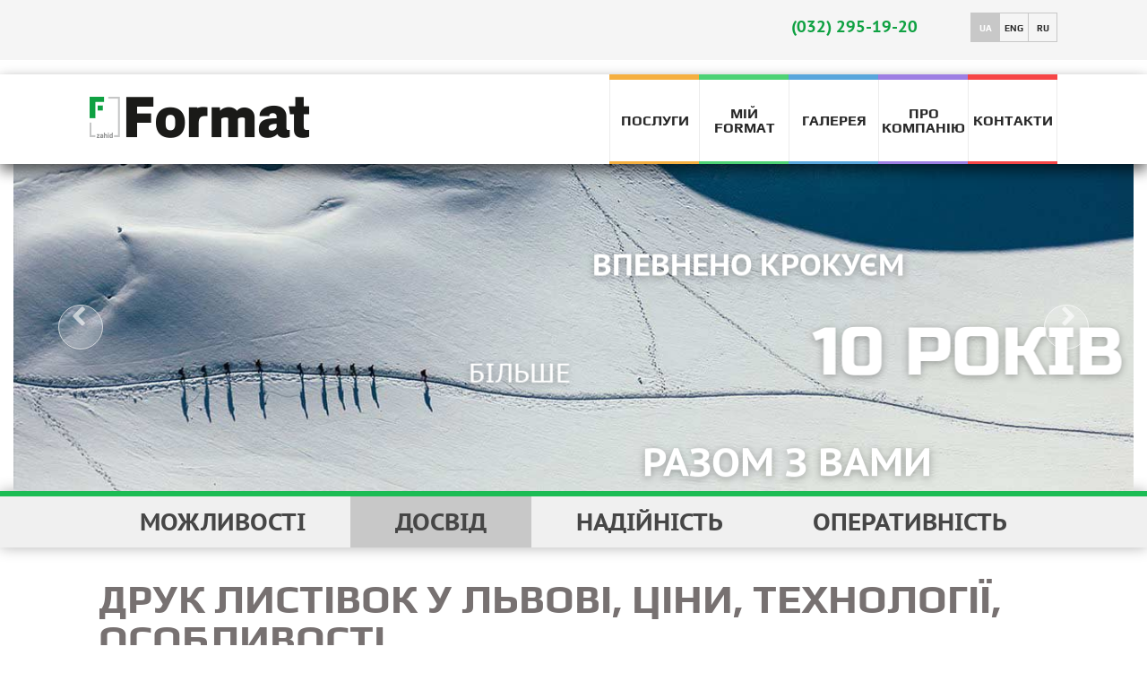

--- FILE ---
content_type: text/html; charset=UTF-8
request_url: https://format-lv.com.ua/printing/druk-lystivok/
body_size: 16260
content:

﻿<!DOCTYPE html><html lang="uk"><head><meta charset="UTF-8"><meta http-equiv="X-UA-Compatible" content="IE=edge,chrome=1"/><meta name="viewport"
content="width=device-width, initial-scale=1, maximum-scale=6, minimum-scale=1"/><meta name="google-site-verification" content="fEDIoE0n5QNtSDikCnVL7CnBUtx7qWgeKMSxLCvJLgw" /><meta name="yandex-verification" content="62811eb7be93fc4c" /><link rel="preconnect" href="https://maps.googleapis.com"><link rel="preconnect" href="https://fonts.gstatic.com"><link href="https://fonts.googleapis.com/css2?family=PT+Sans+Caption:wght@400;700&display=swap" as="style" onload="this.onload=null;this.rel='stylesheet'" rel="preload"> <script>(function(i,s,o,g,r,a,m){i['GoogleAnalyticsObject']=r;i[r]=i[r]||function(){
  (i[r].q=i[r].q||[]).push(arguments)},i[r].l=1*new Date();a=s.createElement(o),
  m=s.getElementsByTagName(o)[0];a.async=1;a.src=g;m.parentNode.insertBefore(a,m)
  })(window,document,'script','https://www.google-analytics.com/analytics.js','ga');

  ga('create', 'UA-91991235-1', 'auto');
  ga('send', 'pageview');</script> <title>Друк листівок Львів недорого за доступними цінами</title><style id="rocket-critical-css">@font-face{font-family:Play-Bold;src:url(https://format-lv.com.ua/wp-content/themes/format/fonts/play-bold.eot);src:url(https://format-lv.com.ua/wp-content/themes/format/fonts/play-bold.woff) format("woff"),url(https://format-lv.com.ua/wp-content/themes/format/fonts/play-bold.ttf) format("truetype"),url(https://format-lv.com.ua/wp-content/themes/format/fonts/play-bold.svg#VagRound) format("svg");font-weight:400;font-style:normal;font-display:swap}@font-face{font-family:PT_Sans-Caption-Web-Bold;src:url(https://format-lv.com.ua/wp-content/themes/format/fonts/pt-sans-caption-web-bold.eot);src:url(https://format-lv.com.ua/wp-content/themes/format/fonts/pt-sans-caption-web-bold.woff) format("woff"),url(https://format-lv.com.ua/wp-content/themes/format/fonts/pt-sans-caption-web-bold.ttf) format("truetype"),url(https://format-lv.com.ua/wp-content/themes/format/fonts/pt-sans-caption-web-bold.svg#VagRound) format("svg");font-weight:400;font-style:normal;font-display:swap}@font-face{font-family:PT_Sans-Caption-Web-Regular;src:url(https://format-lv.com.ua/wp-content/themes/format/fonts/pt-sans-caption-web-regular.eot);src:url(https://format-lv.com.ua/wp-content/themes/format/fonts/pt-sans-caption-web-regular.woff) format("woff"),url(https://format-lv.com.ua/wp-content/themes/format/fonts/pt-sans-caption-web-regular.ttf) format("truetype"),url(https://format-lv.com.ua/wp-content/themes/format/fonts/pt-sans-caption-web-regular.svg#VagRound) format("svg");font-weight:400;font-style:normal;font-display:swap}@font-face{font-family:RussoOne-Regular;src:url(https://format-lv.com.ua/wp-content/themes/format/fonts/russoone-regular.eot);src:url(https://format-lv.com.ua/wp-content/themes/format/fonts/russoone-regular.woff) format("woff"),url(https://format-lv.com.ua/wp-content/themes/format/fonts/russoone-regular.ttf) format("truetype"),url(https://format-lv.com.ua/wp-content/themes/format/fonts/russoone-regular.svg#VagRound) format("svg");font-weight:400;font-style:normal;font-display:swap}img{border:0}body{margin:0}html{font-family:sans-serif;-ms-text-size-adjust:100%;-webkit-text-size-adjust:100%}header,section{display:block}a{background-color:transparent;text-decoration:none}h1{margin:.67em 0}body{background-color:#fff}img{vertical-align:middle}button{color:inherit;font:inherit;margin:0}button{overflow:visible}button{text-transform:none}button{-webkit-appearance:button}button::-moz-focus-inner{border:0;padding:0}*,:after,:before{-webkit-box-sizing:border-box;-moz-box-sizing:border-box;box-sizing:border-box}html{font-size:10px}button{font-family:inherit;font-size:inherit;line-height:inherit}h1{font-family:inherit;font-weight:500;line-height:1.1;color:inherit}h1{margin-top:20px;margin-bottom:10px}ul{margin-top:0}h1{font-size:36px}p{margin:0 0 10px}ul ul{margin-bottom:0}ul{margin-bottom:10px}@media (min-width:769px){.container{width:750px}}.container,.container-fluid{margin-right:auto;margin-left:auto;padding-left:15px;padding-right:15px}@media (min-width:992px){.container{width:970px}}@media (min-width:1200px){.container{width:1170px}}.row{margin-left:-15px;margin-right:-15px}.col-md-5,.col-md-7,.col-xs-12{position:relative;min-height:1px;padding-left:15px;padding-right:15px}.col-xs-12{float:left}.col-xs-12{width:100%}@media (min-width:992px){.col-md-5,.col-md-7{float:left}.col-md-7{width:58.33333333%}.col-md-5{width:41.66666667%}}.clearfix:after,.clearfix:before,.container-fluid:after,.container-fluid:before,.container:after,.container:before,.row:after,.row:before{content:" ";display:table}.clearfix:after,.container-fluid:after,.container:after,.row:after{clear:both}.pull-right{float:right!important}@-ms-viewport{width:device-width}.owl-carousel,.owl-carousel .owl-item{position:relative}.owl-carousel{display:none;width:100%;z-index:1}.owl-carousel .owl-stage{position:relative;-ms-touch-action:pan-Y}.owl-carousel .owl-stage:after{content:".";display:block;clear:both;visibility:hidden;line-height:0;height:0}.owl-carousel .owl-stage-outer{position:relative;overflow:hidden;-webkit-transform:translate3d(0,0,0)}.owl-carousel.owl-loaded{display:block}.owl-carousel .owl-item{min-height:1px;float:left;-webkit-backface-visibility:hidden;-webkit-touch-callout:none}.owl-carousel .owl-item img{display:block;width:100%;-webkit-transform-style:preserve-3d;transform-style:preserve-3d}.lb-loader,.lightbox{text-align:center;line-height:0}body:after{content:url(https://format-lv.com.ua/wp-content/themes/format/images/close.png) url(https://format-lv.com.ua/wp-content/themes/format/images/loading.gif) url(https://format-lv.com.ua/wp-content/themes/format/images/prev.png) url(https://format-lv.com.ua/wp-content/themes/format/images/next.png);display:none}.lb-dataContainer:after,.lb-outerContainer:after{content:"";clear:both}.lightboxOverlay{position:absolute;top:0;left:0;z-index:9999;background-color:#000;filter:alpha(Opacity=80);opacity:.8;display:none}.lightbox{position:absolute;left:0;width:100%;z-index:10000;font-weight:400}.lightbox .lb-image{display:block;height:auto;max-width:inherit;border-radius:3px}.lb-outerContainer{position:relative;background-color:#fff;width:250px;height:250px;margin:0 auto;border-radius:4px}.lb-loader,.lb-nav{position:absolute;left:0}.lb-outerContainer:after{display:table}.lb-container{padding:4px}.lb-loader{top:43%;height:25%;width:100%}.lb-cancel{display:block;width:32px;height:32px;margin:0 auto;background:url(https://format-lv.com.ua/wp-content/themes/format/images/loading.gif) no-repeat}.lb-nav{top:0;height:100%;width:100%;z-index:10}.lb-nav a{outline:0;background-image:url([data-uri])}.lb-next,.lb-prev{height:100%;display:block}.lb-nav a.lb-prev{width:34%;left:0;float:left;background:url(https://format-lv.com.ua/wp-content/themes/format/images/prev.png) left 48% no-repeat;filter:alpha(Opacity=0);opacity:0}.lb-nav a.lb-next{width:64%;right:0;float:right;background:url(https://format-lv.com.ua/wp-content/themes/format/images/next.png) right 48% no-repeat;filter:alpha(Opacity=0);opacity:0}.lb-dataContainer{margin:0 auto;padding-top:5px;width:100%;-moz-border-radius-bottomleft:4px;-webkit-border-bottom-left-radius:4px;border-bottom-left-radius:4px;-moz-border-radius-bottomright:4px;-webkit-border-bottom-right-radius:4px;border-bottom-right-radius:4px}.lb-dataContainer:after{display:table}.lb-data{padding:0 4px;color:#ccc}.lb-data .lb-details{width:85%;float:left;text-align:left;line-height:1.1em}.lb-data .lb-caption{font-size:13px;font-weight:700;line-height:1em}.lb-data .lb-number{display:block;clear:left;padding-bottom:1em;font-size:12px;color:#999}.lb-data .lb-close{display:block;float:right;width:30px;height:30px;background:url(https://format-lv.com.ua/wp-content/themes/format/images/close.png) top right no-repeat;text-align:right;outline:0;filter:alpha(Opacity=70);opacity:.7}#slider,.owl-item,.slider-wrap,body,h1{overflow:hidden}*,a img{border:none;text-decoration:none}.menu>ul>li,body{position:relative}#head{box-shadow:0 7px 15px 0 rgba(0,0,0,.6)}a,body,div,h1,header,html,i,img,li,p,section,span,ul{margin:0;padding:0;border:0;font:inherit;font-size:100%;vertical-align:baseline}button{border:0 outset buttonface;border-image:none}html{line-height:1;font-family:sans-serif;-ms-text-size-adjust:100%;-webkit-text-size-adjust:100%}ul{list-style:none}header,section{display:block}.clearfix:after{content:" ";display:table;clear:both}.menu>ul>li:after,h1 span:after,h1 span:before{content:""}:focus{outline:-webkit-focus-ring-color auto 0}*{margin:0;padding:0}body{font-size:16px;color:#000;backface-visibility:hidden;padding-top:67px}header{background-color:#f5f5f5}.top-header{padding-top:14px;padding-bottom:20px}.menu,.top-header{margin-right:30px}.top-header .phones p{display:inline-block;font-size:18px;color:#0fa142!important;font-family:PT_Sans-Caption-Web-Bold}.menu>ul>li,.top-header .languages a{text-align:center;font-family:Play-Bold;color:#282828}.top-header .phones p+p{margin-left:15px}.top-header .languages a{font-size:10px;border:1px solid #c8c8c8;display:inline-block;width:33px;height:33px;line-height:33px;letter-spacing:normal}.menu>ul>li,.menu>ul>li:after{border-top-style:solid}.top-header .languages{margin-left:60px;letter-spacing:-5px;vertical-align:1px}.top-header .languages li>a{margin-left:-1px}.top-header .languages li.active{opacity:1!important}.qtranxs_widget ul li{margin:0!important;opacity:1!important}.top-header .languages li.active a{background-color:#c8c8c8;color:#fff}.top-header>div{display:inline-block}.logo{padding-top:25px;padding-bottom:25px;margin-left:30px}.menu>ul>li>a,h1{padding-bottom:40px}.menu>ul{float:right}.menu>ul>li{text-transform:uppercase;float:left;border-left:#ececec 1px solid;border-bottom-width:3px;border-bottom-style:solid;border-top-width:6px;width:100px;height:100px}.menu>ul>li:nth-child(1) .sub-menu,.menu>ul>li:nth-child(2) .sub-menu{text-align:left;letter-spacing:-4px;line-height:0}.menu>ul>li a,.menu>ul>li:after,.sub-menu{position:absolute;display:block}.menu>ul>li:after{opacity:0;left:50%;transform:translateX(-50%);border-top-color:inherit;border-top-width:5px;border-left:5px solid #fff;border-right:5px solid #fff;border-bottom:5px solid #fff}.menu>ul>li>a{box-sizing:border-box;padding-top:40px}.menu>ul>li a{top:50%;transform:translateY(-50%);width:100%;color:#282828}.menu>ul>li .top.move{top:4px}.menu>ul>li .bottom.move{bottom:8px}.menu>ul>li:last-child{border-right:#ececec 1px solid}.menu>ul>li:nth-child(1){border-top-color:#f5af40;border-bottom-color:#f5af40}.menu>ul>li:nth-child(2){border-top-color:#4dd275;border-bottom-color:#4dd275}.menu>ul>li:nth-child(3){border-top-color:#59a6dc;border-bottom-color:#59a6dc}.menu>ul>li:nth-child(4){border-top-color:#9d7ee3;border-bottom-color:#9d7ee3}.menu>ul>li:nth-child(5){border-top-color:#f64546;border-bottom-color:#f64546}.sub-menu{left:0;top:94px;opacity:0;table-layout:fixed}.menu>ul>li:nth-child(2) .sub-menu{width:440px}.menu>ul>li:nth-child(1) .sub-menu{width:660px;text-align:right}.sub-menu li a,.sub-menu>li{background-color:#f5f5f5;letter-spacing:normal}.sub-menu>li{display:inline-block;width:220px;height:50px;table-layout:fixed;position:relative;border-right:1px solid #c8c8c8;border-bottom:1px solid #c8c8c8}#slider .owl-controls,.sub-menu li a{top:50%;transform:translateY(-50%);width:100%}.sub-menu li a{color:#464646;position:absolute;text-transform:none;text-align:center;display:block;white-space:normal;line-height:18px}#main-under-slider ul a,.on-slide-text>*,h1 span{text-transform:uppercase}#slider .owl-controls{position:absolute}#slider .owl-next,#slider .owl-prev{color:#fff;display:block;width:50px;height:50px;text-align:center;line-height:50px;border-radius:50%;border:1px solid #fff;background:rgba(255,255,255,.3);opacity:.7;font-size:24px}#head,header{position:absolute;top:0;width:100%;z-index:3}#head{background-color:#fff;top:0;position:relative}h1,h1 span{position:relative}h1 span:after,h1 span:before{position:absolute;top:50%}#slider .owl-prev{float:left;margin-left:50px}#slider .owl-prev i{margin-right:5px}#slider .owl-next i{margin-left:5px}#slider .owl-next{float:right;margin-right:50px}#main-under-slider{border-top:#1cbc54 solid 6px;background-color:#f0f0f0;box-shadow:0 0 15px 0 rgba(0,0,0,.3)}#main-under-slider ul{width:100%;text-align:center;white-space:nowrap}#main-under-slider ul a{padding:15px 50px;color:#464646;font-size:27px;font-family:PT_Sans-Caption-Web-Bold;background-color:transparent;display:block}#main-under-slider ul li,h1 span{display:inline-block}#main-under-slider ul a.active{background-color:#c8c8c8}#products{padding-top:65px;text-align:right}h1 span{font-family:Play-Bold;color:#777171;font-size:45px;padding-right:35px;background-color:#fff}h1{margin-left:40px;margin-right:40px}h1 span:after{width:2000px;left:100%;border-top:2px solid #d1d1d1;z-index:1}.ogange h1 span:before,h1 span:before{border-top:2px solid #f5af40}h1 span:before{width:0;left:auto;right:-1100px;z-index:2}.on-slide-text>*,.owl-dots,.owl-dots .owl-dot{display:inline-block}.owl-dots .owl-dot{width:10px;height:10px;background:0 0;border:1px solid #fff}#slider .owl-dots{opacity:0}.owl-dots .owl-dot.active{background:#fff}.owl-dots .owl-dot+.owl-dot{margin-left:5px}.slide-wrap{position:relative}.on-slide-text{top:0;left:0;position:absolute}.on-slide-text>*{text-shadow:0 2px 8px rgba(50,51,51,.4);color:#fff}#slide4>*{text-shadow:0 2px 15px #000}#slide1{top:45px;left:190px}#slide1 p:first-child{font-size:34px;margin-left:35px;margin-bottom:15px;font-family:PT_Sans-Caption-Web-Bold;display:block}#slide1 p:nth-child(2){font-size:49px;margin-left:10px;margin-bottom:10px;font-family:RussoOne-Regular;display:block}#slide1 p:nth-child(3){font-family:PT_Sans-Caption-Web-Regular;font-size:26px;margin-right:22px;vertical-align:5px}#slide1 p:nth-child(4),#slide2 p:first-child{font-family:PT_Sans-Caption-Web-Bold}#slide1 p:nth-child(4){font-size:48px}#slide2{top:115px;left:auto;right:165px}#slide2 p:first-child{font-size:34px;margin-right:90px;margin-bottom:25px;display:block;text-align:right}#slide2 p:nth-child(2){font-size:75px;font-family:RussoOne-Regular;display:block;text-align:right}#slide2 p:nth-child(4){font-size:30px;font-family:PT_Sans-Caption-Web-Regular}.owl-item .on-slide-text#slide2>p:nth-child(4){transform:translateX(-1000px)!important}#slide3{top:calc(50% - 65px);left:calc(50% - 240px)}#slide3 p:first-child{font-size:34px;margin-left:48px;margin-bottom:15px;font-family:PT_Sans-Caption-Web-Bold;display:block}#slide3 p:nth-child(2){font-size:49px;font-family:RussoOne-Regular;display:block;margin-left:110px}#slide3 p:nth-child(3){font-family:PT_Sans-Caption-Web-Bold;font-size:44px;margin-left:165px;margin-top:10px;display:block}#slide4{top:110px;left:170px}#slide4 p:first-child{font-size:36px;margin-left:40px;margin-bottom:20px;font-family:PT_Sans-Caption-Web-Bold;display:block}#slide4 p:nth-child(2){font-size:53px;font-family:RussoOne-Regular;display:block}.sendwitch{display:none}.owl-item.active .on-slide-text>*{transform:translate(0) translateX(0) translateY(0)!important}.owl-item .on-slide-text>p:first-child{transform:translateY(-200px)}.owl-item .on-slide-text>p:nth-child(2){transform:translateX(1500px)}.owl-item .on-slide-text>p:nth-child(3){transform:translateY(500px)}.owl-item .on-slide-text>p:nth-child(4){transform:translateX(-1000px)}.preloader{position:fixed!important;left:0;top:0;width:100vw;height:100vh;z-index:10000;background-color:#fff}.preloader img{position:absolute;left:50%;top:50%;transform:translate(-50%,-50%)}section#about{padding-top:35px}.text-cont{margin-left:40px;margin-right:40px}.text-cont p{font-size:16px;color:#464646;font-family:PT_Sans-Caption-Web-Regular;width:100%;line-height:20px}.lb-number{display:none!important}.text-cont p{display:inline-block;margin-bottom:20px}.text-cont p:last-child{margin-bottom:0}.lb-closeContainer{position:absolute;top:-35px;width:100%;left:35px}.menu>ul>li div.bottom,.menu>ul>li div.top{width:102px;left:-1px;border-top-style:solid;position:absolute}.lb-outerContainer{background-color:transparent}.menu>ul>li div.top{top:-4px;border-top-width:6px}.menu>ul>li div.bottom{bottom:0;border-top-width:3px}.menu>ul>li:nth-child(1) .bottom,.menu>ul>li:nth-child(1) .top{border-top-color:#f5af40}.menu>ul>li:nth-child(2) .bottom,.menu>ul>li:nth-child(2) .top{border-top-color:#4dd275}.menu>ul>li:nth-child(3) .bottom,.menu>ul>li:nth-child(3) .top{border-top-color:#59a6dc}.menu>ul>li:nth-child(4) .bottom,.menu>ul>li:nth-child(4) .top{border-top-color:#9d7ee3}.menu>ul>li:nth-child(5) .bottom,.menu>ul>li:nth-child(5) .top{border-top-color:#f64546;width:100px}.menu>ul>li:nth-child(1)>a>span,.menu>ul>li:nth-child(2)>a>span{display:none}.qtranxs_widget ul{white-space:nowrap}.lb-close{display:block;float:right;width:30px;height:30px;background:url(http://format-lv.com.ua/wp-content/themes/format/images/close.png) top right no-repeat;text-align:right;outline:0;filter:alpha(Opacity=70);opacity:.7}.lb-data .lb-close{display:none}@media all and (max-width:1425px){.menu>ul>li:nth-child(1) .sub-menu{width:550px}.menu>ul>li:nth-child(1) .sub-menu>li{width:183px}}@media all and (max-width:1230px){.menu>ul>li:nth-child(1) .sub-menu{width:498px}.menu>ul>li:nth-child(1) .sub-menu>li{width:166px}}@media all and (max-width:1205px){body,html{overflow-x:hidden}}@media all and (max-width:1199px){.menu,.text-cont,.top-header,h1{margin-right:0}.logo,.text-cont,h1{margin-left:0}#main-under-slider ul a{padding:15px 20px}}@media all and (max-width:1100px){#slide2{top:75px}#slide3,#slide4{top:80px}}@media all and (max-width:1050px){.menu>ul>li:nth-child(2) .sub-menu{width:400px}.menu>ul>li:nth-child(2) .sub-menu>li{width:200px}}@media all and (max-width:1024px){.bottom,.menu>ul>li:after,.top{display:none}.menu>ul>li{border-right:none}.menu>ul>li:nth-child(1)>a>span i,.menu>ul>li:nth-child(2)>a>span i{font-size:25px}.menu{position:fixed;width:100vw;top:-155px;left:0;-webkit-transform:translateY(-110px);-ms-transform:translateY(-110px);-o-transform:translateY(-110px);transform:translateY(-110px)}.menu>ul{width:100%;background-color:#fff;border-bottom:2px solid #f5f5f5}.menu>ul>li{width:100%;height:auto;text-align:left;border-left:none;border-bottom:none;overflow:hidden}.sendwitch,.sendwitch:after,.sendwitch:before{border-bottom:5px solid #1cbc54;width:37px;display:block}.menu>ul>li a{padding:15px;position:relative;top:0;transform:translateY(0)}.sendwitch{position:absolute;right:43px;padding-top:12px;background-color:transparent;z-index:4;top:90px}.sendwitch:after,.sendwitch:before{position:absolute;content:""}.sendwitch:after{top:0}.sendwitch:before{padding-top:12px}.sub-menu{top:100%;opacity:1;z-index:1;display:block;height:0;width:100%!important;position:relative;box-shadow:none}.menu>ul>li a{width:100%;display:block;text-align:left}.menu>ul>li a span{display:none}.menu>ul>li:nth-child(1)>a>span,.menu>ul>li:nth-child(2)>a>span{display:block;position:absolute;top:0;right:25px;padding:10px 15px}body{padding-top:55px}#slider,.slider-wrap{max-height:320px}.sub-menu>li{width:100%;display:block;height:auto}.menu>ul>li:nth-child(1) .sub-menu,.menu>ul>li:nth-child(1) .sub-menu>li,.menu>ul>li:nth-child(2) .sub-menu,.menu>ul>li:nth-child(2) .sub-menu>li{width:100%}}@media all and (max-width:1002px){body,html{overflow-x:hidden}}@media all and (max-width:991px){.menu>ul>li{border-right:none}#head+section#car-wrap{padding-top:0}#slider .owl-next,#slider .owl-prev{display:none!important;opacity:1}.top-header .languages{margin-left:15px}.logo{display:inline-block;position:relative;top:0;left:0}.menu{position:fixed;width:100vw;top:-155px;left:0;-webkit-transform:translateY(-110px);-ms-transform:translateY(-110px);-o-transform:translateY(-110px);transform:translateY(-110px)}.menu>ul{width:100%;background-color:#fff;border-bottom:2px solid #f5f5f5;box-sizing:border-box}.menu>ul>li{width:100%;height:auto;text-align:left;border-left:none;border-bottom:none;overflow:hidden}.sendwitch,.sendwitch:after,.sendwitch:before{border-bottom:4px solid #1cbc54;width:30px}.menu>ul>li a{padding:15px;position:relative;top:0;transform:translateY(0)}.sendwitch,.sendwitch:before{padding-top:10px}.menu>ul>li:after{display:none}.sendwitch{display:block;position:absolute;background-color:transparent;right:135px}.sendwitch:after,.sendwitch:before{position:absolute;content:"";display:block}.sendwitch:after{top:0}.sub-menu{top:100%;opacity:1;z-index:1;display:block;height:0;width:100%!important;position:relative;box-shadow:none}.menu>ul>li a{width:100%;display:block;text-align:left}.menu>ul>li a span{display:none}#head{box-shadow:0 7px 15px 0 rgba(0,0,0,.4)}body{padding-top:55px}#slide2{top:50px}#slide3{top:60px}#main-under-slider ul a{font-size:20px}.sendwitch{top:92px}}@media all and (max-width:815px){#main-under-slider ul{width:calc(100% + 60px);margin-left:-30px;display:table}#main-under-slider ul li{display:table-cell}}@media all and (max-width:768px){#car-wrap{padding-left:0;padding-right:0}#products{padding-top:40px}.sendwitch,.sendwitch:before{padding-top:12px}.on-slide-text{top:50%!important;left:50%!important;transform:translate(-50%,-50%)!important;right:auto!important}#slide1 p:first-child{font-size:28px;white-space:nowrap}#slide1 p:nth-child(2),#slide1 p:nth-child(4){font-size:40px}#slide1 p:nth-child(3){font-size:20px}#slide2 p:first-child{font-size:28px;text-align:center;margin-right:0;margin-bottom:10px}#slide2 p:nth-child(2){font-size:50px}#slide3 p:first-child{font-size:30px}#slide3 p:nth-child(2){font-size:38px}#slide3 p:nth-child(3){font-size:36px;margin-left:100px}#slide4 p:first-child{font-size:28px}#slide4 p:nth-child(2){font-size:42px;white-space:nowrap}.owl-carousel .owl-item img{min-width:100%;min-height:250px;object-fit:cover}.sendwitch,.sendwitch:after,.sendwitch:before{width:32px}#slider,.slider-wrap{max-height:250px}}@media all and (width:768px){.lb-closeContainer{left:0}}@media all and (max-width:750px){#main-under-slider ul a{font-size:18px;padding:15px}}@media all and (max-width:660px){#main-under-slider ul a{font-size:16px;padding:15px 10px}#slider .owl-prev{margin-left:25px}#slider .owl-next{margin-right:25px}#slide1 p:first-child{font-size:24px;margin-bottom:10px}#slide1 p:nth-child(2){font-size:36px;margin-bottom:0}#slide1 p:nth-child(3){font-size:18px;margin-right:5px;margin-left:25px}#slide1 p:nth-child(4){font-size:30px}#slide2 p:first-child{font-size:24px;margin-bottom:5px}#slide2 p:nth-child(2){font-size:40px}#slide3 p:first-child{font-size:26px;white-space:nowrap}#slide3 p:nth-child(2){font-size:32px;margin-left:40px}#slide3 p:nth-child(3){font-size:30px;margin-left:100px}#slide4 p:first-child{font-size:24px;margin-bottom:10px}#slide4 p:nth-child(2){font-size:36px}.short h1 span:after,.short h1 span:before{display:none}}@media all and (max-width:640px){#slide2 p:nth-child(2){font-size:30px}}@media all and (max-width:570px){.top-header .languages a{width:30px;height:30px;line-height:30px}h1 span{font-size:36px}.top-header{margin-right:-15px}#main-under-slider ul a{font-size:14px;padding:15px 8px}#slide2 p:first-child{font-size:20px}}@media all and (max-width:550px){#slider,.slider-wrap{height:auto;max-height:none}.owl-carousel .owl-item img{min-height:0}}@media all and (max-width:535px){#slider .owl-prev{margin-left:15px}#slider .owl-next{margin-right:15px}#slide1 p:first-child{font-size:20px;margin-bottom:5px}#slide1 p:nth-child(2){font-size:28px;margin-bottom:0}#slide1 p:nth-child(3){font-size:16px;margin-right:5px;margin-left:10px}#slide1 p:nth-child(4){font-size:22px}#slide2 p:first-child{font-size:18px;margin-bottom:5px}#slide2 p:nth-child(2){font-size:32px}#slide3 p:first-child{font-size:20px;margin-bottom:5px}#slide3 p:nth-child(2){font-size:28px;margin-left:40px}#slide3 p:nth-child(3){font-size:24px;margin-left:80px;margin-top:5px}#slide4 p:first-child{font-size:20px;margin-bottom:5px}#slide4 p:nth-child(2){font-size:28px}#main-under-slider ul a{font-size:13px;padding:10px 5px}#slider .owl-next,#slider .owl-prev{display:none!important}h1 span{font-size:28px}}@media all and (max-width:465px){.top-header .phones p{font-size:13px}}@media all and (max-width:464px){@media all and (max-width:440px){.top-header .phones p{font-size:13px}.top-header .languages a{font-size:9px;width:25px;height:25px;line-height:25px}#slide2 p:first-child{white-space:nowrap}.sendwitch{right:25px!important}}@media all and (max-width:420px){#main-under-slider ul a{font-family:PT_Sans-Caption-Web-Regular;font-size:11px}.logo,.top-header{padding-top:15px;padding-bottom:15px}.logo img{transform:scale(.7);left:-43px;position:relative}.sendwitch{top:81px}.top-header .languages{margin-left:25px}#slide2,#slide3{margin-top:10px}.top-header .phones p+p{margin-left:5px}#slide2{margin-left:15px}.menu{overflow-y:auto}h1 span{font-size:22px}}@media all and (max-width:375px){.top-header .phones p+p{margin-left:0}.top-header .languages{margin-left:15px}}@media all and (max-width:360px){.top-header .languages{margin-left:5px}h1 span{padding-right:15px}}@media all and (max-width:350px){.top-header .phones p{font-size:11px}#main-under-slider ul a{font-size:10px}}@media all and (max-width:325px){h1 span{font-size:18px}.top-header .languages a{font-size:9px;width:22px;height:22px;line-height:22px}.sendwitch{top:77px}#main-under-slider ul a{font-size:9px}#slide1 p:nth-child(2),#slide3 p:nth-child(2){font-size:27px}}@media all and (max-width:300px){#main-under-slider ul a{font-size:8px}}}</style><link rel="icon" href="https://format-lv.com.ua/wp-content/themes/format/favicon.ico" type="image/x-icon"><meta name="description"  content="Друк корпоративних, рекламних, вітальних та поштових листівок за вигідними цінами у Львові пропонує друкарня Формат Захід." /><link rel="canonical" href="https://format-lv.com.ua/printing/druk-lystivok/" /><link rel='dns-prefetch' href='//code.jquery.com' /><link rel='dns-prefetch' href='//maps.googleapis.com' /><style type="text/css">img.wp-smiley,img.emoji{display:inline!important;border:none!important;box-shadow:none!important;height:1em!important;width:1em!important;margin:0 .07em!important;vertical-align:-0.1em!important;background:none!important;padding:0!important}</style><link rel='preload' id='saswp-style-css'  href='https://format-lv.com.ua/wp-content/cache/busting/1/wp-content/plugins/schema-and-structured-data-for-wp/admin_section/css/saswp-style.min-1.9.32.css' as="style" onload="this.onload=null;this.rel='stylesheet'" type='text/css' media='all' /><link rel='preload' id='fonts-css'  href='https://format-lv.com.ua/wp-content/themes/format/css/fonts.css' as="style" onload="this.onload=null;this.rel='stylesheet'" type='text/css' media='all' /><link rel='preload' id='bootstrap.min-css'  href='https://format-lv.com.ua/wp-content/themes/format/css/bootstrap.min.css' as="style" onload="this.onload=null;this.rel='stylesheet'" type='text/css' media='all' /><link rel='preload' id='font-awesome.min-css'  href='https://format-lv.com.ua/wp-content/themes/format/css/font-awesome.min.css' as="style" onload="this.onload=null;this.rel='stylesheet'" type='text/css' media='all' /><link rel='preload' id='jquery.mCustomScrollbar.min-css'  href='https://format-lv.com.ua/wp-content/themes/format/css/jquery.mCustomScrollbar.min.css' as="style" onload="this.onload=null;this.rel='stylesheet'" type='text/css' media='all' /><link rel='preload' id='owl.carousel-css'  href='https://format-lv.com.ua/wp-content/themes/format/css/owl.carousel.css' as="style" onload="this.onload=null;this.rel='stylesheet'" type='text/css' media='all' /><link rel='preload' id='lightbox.min-css'  href='https://format-lv.com.ua/wp-content/themes/format/css/lightbox.min.css' as="style" onload="this.onload=null;this.rel='stylesheet'" type='text/css' media='all' /><link rel='preload' id='format-style-css'  href='https://format-lv.com.ua/wp-content/themes/format/style.css' as="style" onload="this.onload=null;this.rel='stylesheet'" type='text/css' media='all' /><link rel='preload' id='responsive-css'  href='https://format-lv.com.ua/wp-content/themes/format/css/responsive.css' as="style" onload="this.onload=null;this.rel='stylesheet'" type='text/css' media='all' /> <script type='text/javascript' src='https://code.jquery.com/jquery-2.2.3.min.js?ver=4.9.26' defer='defer'></script> <script type='text/javascript' src='https://format-lv.com.ua/wp-content/themes/format/js/bootstrap.min.js' defer='defer'></script> <script type='text/javascript' src='https://format-lv.com.ua/wp-content/themes/format/js/mCustomScrollbar.min.js' defer='defer'></script> <script type='text/javascript' src='https://format-lv.com.ua/wp-content/themes/format/js/mousewheel-3.0.6.min.js' defer='defer'></script> <script type='text/javascript' src='https://format-lv.com.ua/wp-content/themes/format/js/mousewheel.min.js' defer='defer'></script> <script type='text/javascript' src='https://format-lv.com.ua/wp-content/themes/format/js/owl.carousel.min.js' defer='defer'></script> <script type='text/javascript' src='https://format-lv.com.ua/wp-content/themes/format/js/lightbox.min.js' defer='defer'></script> <script type='text/javascript' src='https://maps.googleapis.com/maps/api/js?key=AIzaSyBm_7UDKlYbPopr65VevmDEHBCJWpvObmw&#038;language=ua&#038;ver=4.9.26'></script> <script type='text/javascript' src='https://format-lv.com.ua/wp-content/themes/format/js/scripts.js' defer='defer'></script> <link rel='https://api.w.org/' href='https://format-lv.com.ua/wp-json/' /><link rel="EditURI" type="application/rsd+xml" title="RSD" href="https://format-lv.com.ua/xmlrpc.php?rsd" /><link rel="wlwmanifest" type="application/wlwmanifest+xml" href="https://format-lv.com.ua/wp-includes/wlwmanifest.xml" /><link rel='prev' title='Друк наклейок та етикеток' href='https://format-lv.com.ua/printing/druk-etyketok/' /><link rel='next' title='Друкарня у Львові &#8211; Формат Захід' href='https://format-lv.com.ua/printing/drukarnya-u-lvovi-format-zahid/' /><meta name="generator" content="WordPress 4.9.26" /><link rel='shortlink' href='https://format-lv.com.ua/?p=1131' /><link rel="alternate" type="application/json+oembed" href="https://format-lv.com.ua/wp-json/oembed/1.0/embed?url=https%3A%2F%2Fformat-lv.com.ua%2Fprinting%2Fdruk-lystivok%2F" /><link rel="alternate" type="text/xml+oembed" href="https://format-lv.com.ua/wp-json/oembed/1.0/embed?url=https%3A%2F%2Fformat-lv.com.ua%2Fprinting%2Fdruk-lystivok%2F&#038;format=xml" /><link rel="alternate" href="https://format-lv.com.ua/printing/druk-lystivok/" hreflang="uk" /><link rel="alternate" href="https://format-lv.com.ua/ru/printing/druk-lystivok/" hreflang="ru" /><link rel="alternate" href="https://format-lv.com.ua/en/printing/druk-lystivok/" hreflang="en" />  <script type="text/javascript">(function(url){
	if(/(?:Chrome\/26\.0\.1410\.63 Safari\/537\.31|WordfenceTestMonBot)/.test(navigator.userAgent)){ return; }
	var addEvent = function(evt, handler) {
		if (window.addEventListener) {
			document.addEventListener(evt, handler, false);
		} else if (window.attachEvent) {
			document.attachEvent('on' + evt, handler);
		}
	};
	var removeEvent = function(evt, handler) {
		if (window.removeEventListener) {
			document.removeEventListener(evt, handler, false);
		} else if (window.detachEvent) {
			document.detachEvent('on' + evt, handler);
		}
	};
	var evts = 'contextmenu dblclick drag dragend dragenter dragleave dragover dragstart drop keydown keypress keyup mousedown mousemove mouseout mouseover mouseup mousewheel scroll'.split(' ');
	var logHuman = function() {
		var wfscr = document.createElement('script');
		wfscr.type = 'text/javascript';
		wfscr.async = true;
		wfscr.src = url + '&r=' + Math.random();
		(document.getElementsByTagName('head')[0]||document.getElementsByTagName('body')[0]).appendChild(wfscr);
		for (var i = 0; i < evts.length; i++) {
			removeEvent(evts[i], logHuman);
		}
	};
	for (var i = 0; i < evts.length; i++) {
		addEvent(evts[i], logHuman);
	}
})('//format-lv.com.ua/?wordfence_logHuman=1&hid=DC43FFEE4DAE7AD0DF63FCC84C0FDFB8');</script><style type="text/css">.qtranxs_flag_ua{background-image:url(https://format-lv.com.ua/wp-content/plugins/qtranslate-x/flags/ua.png);background-repeat:no-repeat}.qtranxs_flag_en{background-image:url(https://format-lv.com.ua/wp-content/plugins/qtranslate-x/flags/gb.png);background-repeat:no-repeat}.qtranxs_flag_ru{background-image:url(https://format-lv.com.ua/wp-content/plugins/qtranslate-x/flags/ru.png);background-repeat:no-repeat}</style><meta name="generator" content="qTranslate-X 3.4.6.8" /> <script type="application/ld+json" class="saswp-schema-markup-output">[{"@context":"https:\/\/schema.org","@graph":[{"@context":"https:\/\/schema.org","@type":"SiteNavigationElement","@id":"https:\/\/format-lv.com.ua\/#top-menu","name":"\u041f\u043e\u0441\u043b\u0443\u0433\u0438","url":"https:\/\/format-lv.com.ua\/category\/services\/"},{"@context":"https:\/\/schema.org","@type":"SiteNavigationElement","@id":"https:\/\/format-lv.com.ua\/#top-menu","name":"\u0428\u0438\u0440\u043e\u043a\u043e\u0444\u043e\u0440\u043c\u0430\u0442\u043d\u0438\u0439 \u0434\u0440\u0443\u043a\u0428\u0438\u0440\u043e\u043a\u043e\u0444\u043e\u0440\u043c\u0430\u0442\u043d\u0438\u0439 \u0434\u0440\u0443\u043a","url":"https:\/\/format-lv.com.ua\/services\/large-format-printing\/"},{"@context":"https:\/\/schema.org","@type":"SiteNavigationElement","@id":"https:\/\/format-lv.com.ua\/#top-menu","name":"\u0423\u043b\u044c\u0442\u0440\u0430\u0444\u0456\u043e\u043b\u0435\u0442\u043e\u0432\u0438\u0439 \u0434\u0440\u0443\u043a","url":"https:\/\/format-lv.com.ua\/services\/uv-printing\/"},{"@context":"https:\/\/schema.org","@type":"SiteNavigationElement","@id":"https:\/\/format-lv.com.ua\/#top-menu","name":"\u0426\u0438\u0444\u0440\u043e\u0432\u0438\u0439 \u0434\u0440\u0443\u043a","url":"https:\/\/format-lv.com.ua\/services\/digital-printing\/"},{"@context":"https:\/\/schema.org","@type":"SiteNavigationElement","@id":"https:\/\/format-lv.com.ua\/#top-menu","name":"\u041f\u043b\u043e\u0442\u0435\u0440\u043d\u0430 \u043f\u043e\u0440\u0456\u0437\u043a\u0430","url":"https:\/\/format-lv.com.ua\/services\/cutting-plotter\/"},{"@context":"https:\/\/schema.org","@type":"SiteNavigationElement","@id":"https:\/\/format-lv.com.ua\/#top-menu","name":"\u041b\u0430\u043c\u0456\u043d\u0430\u0446\u0456\u044f","url":"https:\/\/format-lv.com.ua\/services\/lamination\/"},{"@context":"https:\/\/schema.org","@type":"SiteNavigationElement","@id":"https:\/\/format-lv.com.ua\/#top-menu","name":"\u0411\u0440\u0435\u043d\u0434\u0443\u0432\u0430\u043d\u043d\u044f \u0430\u0432\u0442\u043e","url":"https:\/\/format-lv.com.ua\/services\/branding-car\/"},{"@context":"https:\/\/schema.org","@type":"SiteNavigationElement","@id":"https:\/\/format-lv.com.ua\/#top-menu","name":"\u0414\u0438\u0437\u0430\u0439\u043d \u0442\u0430 \u043c\u0430\u043a\u0435\u0442\u0443\u0432\u0430\u043d\u043d\u044f","url":"https:\/\/format-lv.com.ua\/services\/design-and-layout\/"},{"@context":"https:\/\/schema.org","@type":"SiteNavigationElement","@id":"https:\/\/format-lv.com.ua\/#top-menu","name":"\u0420\u0435\u043a\u043b\u0430\u043c\u043d\u0456 \u043a\u043e\u043d\u0441\u0442\u0440\u0443\u043a\u0446\u0456\u0457","url":"https:\/\/format-lv.com.ua\/services\/advertising-constructions\/"},{"@context":"https:\/\/schema.org","@type":"SiteNavigationElement","@id":"https:\/\/format-lv.com.ua\/#top-menu","name":"\u0414\u043e\u0434\u0430\u0442\u043a\u043e\u0432\u0456 \u043f\u043e\u0441\u043b\u0443\u0433\u0438","url":"https:\/\/format-lv.com.ua\/services\/additional-services\/"},{"@context":"https:\/\/schema.org","@type":"SiteNavigationElement","@id":"https:\/\/format-lv.com.ua\/#top-menu","name":"\u0412\u0438\u0433\u043e\u0442\u043e\u0432\u043b\u0435\u043d\u043d\u044f \u0442\u0435\u043c\u0430\u0442\u0438\u0447\u043d\u0438\u0445 \u0441\u0442\u0435\u043d\u0434\u0456\u0432","url":"https:\/\/format-lv.com.ua\/services\/thematic-stands-production\/"},{"@context":"https:\/\/schema.org","@type":"SiteNavigationElement","@id":"https:\/\/format-lv.com.ua\/#top-menu","name":"\u041f\u043b\u0430\u043a\u0430\u0442\u0438 \u0442\u0430 \u0441\u0442\u0435\u043d\u0434\u0438 \u0437 \u043f\u043e\u0436\u0435\u0436\u043d\u043e\u0457 \u0431\u0435\u0437\u043f\u0435\u043a\u0438","url":"https:\/\/format-lv.com.ua\/services\/production-of-posters-and-stands-on-fire-safety\/"},{"@context":"https:\/\/schema.org","@type":"SiteNavigationElement","@id":"https:\/\/format-lv.com.ua\/#top-menu","name":"\u0421\u0442\u0435\u043d\u0434\u0438 \u0442\u0430 \u043f\u043b\u0430\u043a\u0430\u0442\u0438 \u0437 \u043e\u0445\u043e\u0440\u043e\u043d\u0438 \u043f\u0440\u0430\u0446\u0456","url":"https:\/\/format-lv.com.ua\/services\/production-of-posters-and-stands-on-labour-protection\/"},{"@context":"https:\/\/schema.org","@type":"SiteNavigationElement","@id":"https:\/\/format-lv.com.ua\/#top-menu","name":"\u041c\u0456\u0439 FORMAT","url":"https:\/\/format-lv.com.ua\/category\/my-format\/"},{"@context":"https:\/\/schema.org","@type":"SiteNavigationElement","@id":"https:\/\/format-lv.com.ua\/#top-menu","name":"\u0417\u043e\u0432\u043d\u0456\u0448\u043d\u044f \u0440\u0435\u043a\u043b\u0430\u043c\u0430","url":"https:\/\/format-lv.com.ua\/my-format\/outdoor-advertising\/"},{"@context":"https:\/\/schema.org","@type":"SiteNavigationElement","@id":"https:\/\/format-lv.com.ua\/#top-menu","name":"\u0414\u0440\u0443\u043a \u0434\u043b\u044f \u0440\u0435\u043a\u043b\u0430\u043c\u043d\u0438\u0445 \u043a\u043e\u043c\u043f\u0430\u043d\u0456\u0439","url":"https:\/\/format-lv.com.ua\/my-format\/%d0%b4%d1%80%d1%83%d0%ba-%d0%b4%d0%bb%d1%8f-%d1%80%d0%b5%d0%ba%d0%bb%d0%b0%d0%bc%d0%bd%d0%b8%d1%85-%d0%ba%d0%be%d0%bc%d0%bf%d0%b0%d0%bd%d1%96%d0%b9\/"},{"@context":"https:\/\/schema.org","@type":"SiteNavigationElement","@id":"https:\/\/format-lv.com.ua\/#top-menu","name":"\u0426\u0438\u0444\u0440\u043e\u0432\u0456 \u0440\u0456\u0448\u0435\u043d\u043d\u044f","url":"https:\/\/format-lv.com.ua\/my-format\/digital-solutions\/"},{"@context":"https:\/\/schema.org","@type":"SiteNavigationElement","@id":"https:\/\/format-lv.com.ua\/#top-menu","name":"\u0406\u043d\u0442\u0435\u0440'\u0454\u0440\u043d\u0438\u0439 \u0434\u0440\u0443\u043a","url":"https:\/\/format-lv.com.ua\/my-format\/interior-printing\/"},{"@context":"https:\/\/schema.org","@type":"SiteNavigationElement","@id":"https:\/\/format-lv.com.ua\/#top-menu","name":"\u0414\u0440\u0443\u043a \u0434\u043b\u044f \u0441\u0442\u0443\u0434\u0435\u043d\u0442\u0456\u0432","url":"https:\/\/format-lv.com.ua\/my-format\/printing-for-students\/"},{"@context":"https:\/\/schema.org","@type":"SiteNavigationElement","@id":"https:\/\/format-lv.com.ua\/#top-menu","name":"\u041a\u043e\u0440\u043f\u043e\u0440\u0430\u0442\u0438\u0432\u043d\u0456 \u0440\u0456\u0448\u0435\u043d\u043d\u044f","url":"https:\/\/format-lv.com.ua\/my-format\/corporate-solutions\/"},{"@context":"https:\/\/schema.org","@type":"SiteNavigationElement","@id":"https:\/\/format-lv.com.ua\/#top-menu","name":"\u0414\u0440\u0443\u043a \u0432\u0456\u0437\u0438\u0442\u043e\u043a \u0443 \u041b\u044c\u0432\u043e\u0432\u0456","url":"https:\/\/format-lv.com.ua\/printing\/vizitki\/"},{"@context":"https:\/\/schema.org","@type":"SiteNavigationElement","@id":"https:\/\/format-lv.com.ua\/#top-menu","name":"\u0413\u0430\u043b\u0435\u0440\u0435\u044f","url":"https:\/\/format-lv.com.ua\/category\/gallery\/"},{"@context":"https:\/\/schema.org","@type":"SiteNavigationElement","@id":"https:\/\/format-lv.com.ua\/#top-menu","name":"\u041f\u0440\u043e \u043a\u043e\u043c\u043f\u0430\u043d\u0456\u044e","url":"https:\/\/format-lv.com.ua\/about-us\/"},{"@context":"https:\/\/schema.org","@type":"SiteNavigationElement","@id":"https:\/\/format-lv.com.ua\/#top-menu","name":"\u041a\u043e\u043d\u0442\u0430\u043a\u0442\u0438","url":"https:\/\/format-lv.com.ua\/contacts\/"}]},

{"@context":"https:\/\/schema.org","@type":"WebSite","@id":"https:\/\/format-lv.com.ua#website","headline":"\u0424\u043e\u0440\u043c\u0430\u0442-\u0417\u0430\u0445\u0456\u0434","name":"\u0424\u043e\u0440\u043c\u0430\u0442-\u0417\u0430\u0445\u0456\u0434","description":"\u0428\u0438\u0440\u043e\u043a\u043e\u0444\u043e\u0440\u043c\u0430\u0442\u043d\u0438\u0439 \u0434\u0440\u0443\u043a, \u0446\u0438\u0444\u0440\u043e\u0432\u0438\u0439 \u0434\u0440\u0443\u043a, \u0443\u043b\u044c\u0442\u0440\u0430\u0444\u0456\u043e\u043b\u0435\u0442\u043e\u0432\u0438\u0439 \u0434\u0440\u0443\u043a","url":"https:\/\/format-lv.com.ua"},

{"@context":"https:\/\/schema.org","@type":"BreadcrumbList","@id":"https:\/\/format-lv.com.ua\/printing\/druk-lystivok\/#breadcrumb","itemListElement":[{"@type":"ListItem","position":1,"item":{"@id":"https:\/\/format-lv.com.ua","name":"\u0424\u043e\u0440\u043c\u0430\u0442-\u0417\u0430\u0445\u0456\u0434"}},{"@type":"ListItem","position":2,"item":{"@id":"https:\/\/format-lv.com.ua\/category\/printing\/","name":"\u041f\u043e\u0441\u043b\u0443\u0433\u0438 \u0434\u0440\u0443\u043a\u0443"}},{"@type":"ListItem","position":3,"item":{"@id":"https:\/\/format-lv.com.ua\/printing\/druk-lystivok\/","name":"\u0414\u0440\u0443\u043a \u043b\u0438\u0441\u0442\u0456\u0432\u043e\u043a \u0443 \u041b\u044c\u0432\u043e\u0432\u0456, \u0446\u0456\u043d\u0438, \u0442\u0435\u0445\u043d\u043e\u043b\u043e\u0433\u0456\u0457, \u043e\u0441\u043e\u0431\u043b\u0438\u0432\u043e\u0441\u0442\u0456"}}]}]</script> <link rel="icon" href="https://format-lv.com.ua/wp-content/uploads/2016/10/cropped-favicon-32x32.png" sizes="32x32" /><link rel="icon" href="https://format-lv.com.ua/wp-content/uploads/2016/10/cropped-favicon-192x192.png" sizes="192x192" /><link rel="apple-touch-icon-precomposed" href="https://format-lv.com.ua/wp-content/uploads/2016/10/cropped-favicon-180x180.png" /><meta name="msapplication-TileImage" content="https://format-lv.com.ua/wp-content/uploads/2016/10/cropped-favicon-270x270.png" /> <script>/*! loadCSS rel=preload polyfill. [c]2017 Filament Group, Inc. MIT License */
(function(w){"use strict";if(!w.loadCSS){w.loadCSS=function(){}}
var rp=loadCSS.relpreload={};rp.support=(function(){var ret;try{ret=w.document.createElement("link").relList.supports("preload")}catch(e){ret=!1}
return function(){return ret}})();rp.bindMediaToggle=function(link){var finalMedia=link.media||"all";function enableStylesheet(){link.media=finalMedia}
if(link.addEventListener){link.addEventListener("load",enableStylesheet)}else if(link.attachEvent){link.attachEvent("onload",enableStylesheet)}
setTimeout(function(){link.rel="stylesheet";link.media="only x"});setTimeout(enableStylesheet,3000)};rp.poly=function(){if(rp.support()){return}
var links=w.document.getElementsByTagName("link");for(var i=0;i<links.length;i++){var link=links[i];if(link.rel==="preload"&&link.getAttribute("as")==="style"&&!link.getAttribute("data-loadcss")){link.setAttribute("data-loadcss",!0);rp.bindMediaToggle(link)}}};if(!rp.support()){rp.poly();var run=w.setInterval(rp.poly,500);if(w.addEventListener){w.addEventListener("load",function(){rp.poly();w.clearInterval(run)})}else if(w.attachEvent){w.attachEvent("onload",function(){rp.poly();w.clearInterval(run)})}}
if(typeof exports!=="undefined"){exports.loadCSS=loadCSS}
else{w.loadCSS=loadCSS}}(typeof global!=="undefined"?global:this))</script></head><body class="post-template-default single single-post postid-1131 single-format-standard"><div class="preloader"> <img src="https://format-lv.com.ua/wp-content/themes/format/img/logo_-1s.gif" data-time="1000" alt=""></div> <button class="sendwitch" aria-label="Mobile Sandwich"></button><header class="container-fluid"><div class="container"><div class="row"><div class="col-xs-12"><div class="pull-right top-header"><div class="phones"><p>(032) 295-19-20</p></div><div class="languages"><style type="text/css">.qtranxs_widget ul{margin:0}.qtranxs_widget ul li{display:inline;list-style-type:none;margin:0 5px 0 0;opacity:.5;-o-transition:1s ease opacity;-moz-transition:1s ease opacity;-webkit-transition:1s ease opacity;transition:1s ease opacity}.qtranxs_widget ul li.active{opacity:.8}.qtranxs_widget ul li:hover{opacity:1}.qtranxs_widget img{box-shadow:none;vertical-align:middle;display:initial}.qtranxs_flag{height:12px;width:18px;display:block}.qtranxs_flag_and_text{padding-left:20px}.qtranxs_flag span{display:none}</style><div class="widget qtranxs_widget"><ul class="language-chooser language-chooser-text qtranxs_language_chooser" id="qtranslate--1-chooser"><li class="lang-ua active"><a href="https://format-lv.com.ua/ua/printing/druk-lystivok/" title="UA (ua)" class="qtranxs_text qtranxs_text_ua"><span>UA</span></a></li><li class="lang-en"><a href="https://format-lv.com.ua/en/printing/druk-lystivok/" title="ENG (en)" class="qtranxs_text qtranxs_text_en"><span>ENG</span></a></li><li class="lang-ru"><a href="https://format-lv.com.ua/ru/printing/druk-lystivok/" title="RU (ru)" class="qtranxs_text qtranxs_text_ru"><span>RU</span></a></li></ul><div class="qtranxs_widget_end"></div></div></div></div></div></div></div></header><section class="container-fluid" id="head"><div class="container"><div class="row"><div class="col-xs-12 col-md-5"><div class="logo"> <a href="/"> <img src="https://format-lv.com.ua/wp-content/themes/format/img/top-logo.png" alt=""> </a></div></div><div class="col-xs-12 col-md-7"><div id="mob-scrolled" class="menu clearfix"><ul><li id="menu-item-829" class="menu-item menu-item-type-taxonomy menu-item-object-category menu-item-has-children menu-item-829"><a href="https://format-lv.com.ua/category/services/"><div class="top"></div>Послуги <span><i class="fa fa-caret-down" aria-hidden="true"></i></span><div class="bottom"></div></a><ul class="sub-menu"><li id="menu-item-838" class="menu-item menu-item-type-post_type menu-item-object-post menu-item-838"><a href="https://format-lv.com.ua/services/large-format-printing/">Широкоформатний друк</a></li><li id="menu-item-853" class="menu-item menu-item-type-post_type menu-item-object-post menu-item-853"><a href="https://format-lv.com.ua/services/uv-printing/">Ультрафіолетовий друк</a></li><li id="menu-item-837" class="menu-item menu-item-type-post_type menu-item-object-post menu-item-837"><a href="https://format-lv.com.ua/services/digital-printing/">Цифровий офсетний друк</a></li><li id="menu-item-1645" class="menu-item menu-item-type-post_type menu-item-object-post menu-item-1645"><a href="https://format-lv.com.ua/printing/druk-na-sitci/">Друк на сітці</a></li><li id="menu-item-1593" class="menu-item menu-item-type-post_type menu-item-object-post menu-item-1593"><a href="https://format-lv.com.ua/printing/druk-baneriv-lviv/">Друк банерів</a></li><li id="menu-item-833" class="menu-item menu-item-type-post_type menu-item-object-post menu-item-833"><a href="https://format-lv.com.ua/services/cutting-plotter/">Плотерна порізка</a></li><li id="menu-item-832" class="menu-item menu-item-type-post_type menu-item-object-post menu-item-832"><a href="https://format-lv.com.ua/services/lamination/">Ламінація</a></li><li id="menu-item-840" class="menu-item menu-item-type-post_type menu-item-object-post menu-item-840"><a href="https://format-lv.com.ua/services/branding-car/">Брендування авто у Львові</a></li><li id="menu-item-844" class="menu-item menu-item-type-post_type menu-item-object-post menu-item-844"><a href="https://format-lv.com.ua/services/design-and-layout/">Дизайн та макетування</a></li><li id="menu-item-834" class="menu-item menu-item-type-post_type menu-item-object-post menu-item-834"><a href="https://format-lv.com.ua/services/advertising-constructions/">Рекламні конструкції</a></li><li id="menu-item-845" class="menu-item menu-item-type-post_type menu-item-object-post menu-item-845"><a href="https://format-lv.com.ua/services/additional-services/">Додаткові послуги</a></li><li id="menu-item-843" class="menu-item menu-item-type-post_type menu-item-object-post menu-item-843"><a href="https://format-lv.com.ua/services/thematic-stands-production/">Виготовлення тематичних стендів</a></li><li id="menu-item-842" class="menu-item menu-item-type-post_type menu-item-object-post menu-item-842"><a href="https://format-lv.com.ua/services/production-of-posters-and-stands-on-fire-safety/">Стенди з пожежної безпеки</a></li><li id="menu-item-841" class="menu-item menu-item-type-post_type menu-item-object-post menu-item-841"><a href="https://format-lv.com.ua/services/production-of-posters-and-stands-on-labour-protection/">Стенди та плакати з охорони праці</a></li><li id="menu-item-1327" class="menu-item menu-item-type-post_type menu-item-object-post menu-item-1327"><a href="https://format-lv.com.ua/printing/druk-etyketok/">Друк наклейок</a></li><li id="menu-item-1492" class="menu-item menu-item-type-post_type menu-item-object-post menu-item-1492"><a href="https://format-lv.com.ua/printing/druk-na-kholsti-ta-tkanyni/">Друк на тканині</a></li><li id="menu-item-1490" class="menu-item menu-item-type-post_type menu-item-object-post menu-item-1490"><a href="https://format-lv.com.ua/printing/vizitki/">Друк візиток</a></li><li id="menu-item-1431" class="menu-item menu-item-type-post_type menu-item-object-post menu-item-1431"><a href="https://format-lv.com.ua/printing/stendy-dlya-shkoly/">Стенди для школи</a></li><li id="menu-item-1488" class="menu-item menu-item-type-post_type menu-item-object-post menu-item-1488"><a href="https://format-lv.com.ua/printing/druk-bukletiv-u-lvovi/">Друк буклетів</a></li><li id="menu-item-1504" class="menu-item menu-item-type-post_type menu-item-object-post menu-item-1504"><a href="https://format-lv.com.ua/printing/druk-na-pvkh-plivtsi/">Друк на плівці</a></li><li id="menu-item-1489" class="menu-item menu-item-type-post_type menu-item-object-post menu-item-1489"><a href="https://format-lv.com.ua/printing/druk-flayeriv-lviv/">Друк флаєрів</a></li><li id="menu-item-1487" class="menu-item menu-item-type-post_type menu-item-object-post menu-item-1487"><a href="https://format-lv.com.ua/printing/druk-kalendariv-lviv/">Друк календарів</a></li><li id="menu-item-1594" class="menu-item menu-item-type-post_type menu-item-object-post menu-item-1594"><a href="https://format-lv.com.ua/printing/druk-kvytkiv/">Друк квитків</a></li><li id="menu-item-1595" class="menu-item menu-item-type-post_type menu-item-object-post menu-item-1595"><a href="https://format-lv.com.ua/printing/fotodruk-na-plyttsi/">Фотодрук на плитці</a></li></ul></li><li id="menu-item-828" class="menu-item menu-item-type-taxonomy menu-item-object-category menu-item-has-children menu-item-828"><a href="https://format-lv.com.ua/category/my-format/"><div class="top move"></div>Мій FORMAT<span><i class="fa fa-caret-down" aria-hidden="true"></i></span><div class="bottom move"></div></a><ul class="sub-menu"><li id="menu-item-851" class="menu-item menu-item-type-post_type menu-item-object-post menu-item-851"><a href="https://format-lv.com.ua/my-format/outdoor-advertising/">Зовнішня реклама</a></li><li id="menu-item-1494" class="menu-item menu-item-type-post_type menu-item-object-post menu-item-1494"><a href="https://format-lv.com.ua/printing/vyvisky/">Рекламні вивіски</a></li><li id="menu-item-848" class="menu-item menu-item-type-post_type menu-item-object-post menu-item-848"><a href="https://format-lv.com.ua/my-format/%d0%b4%d1%80%d1%83%d0%ba-%d0%b4%d0%bb%d1%8f-%d1%80%d0%b5%d0%ba%d0%bb%d0%b0%d0%bc%d0%bd%d0%b8%d1%85-%d0%ba%d0%be%d0%bc%d0%bf%d0%b0%d0%bd%d1%96%d0%b9/">Друк для рекламних компаній</a></li><li id="menu-item-836" class="menu-item menu-item-type-post_type menu-item-object-post menu-item-836"><a href="https://format-lv.com.ua/my-format/digital-solutions/">Цифрові рішення (цифровий друк)</a></li><li id="menu-item-839" class="menu-item menu-item-type-post_type menu-item-object-post menu-item-839"><a href="https://format-lv.com.ua/my-format/interior-printing/">Інтер&#8217;єрний друк</a></li><li id="menu-item-849" class="menu-item menu-item-type-post_type menu-item-object-post menu-item-849"><a href="https://format-lv.com.ua/my-format/printing-for-students/">Друк для студентів</a></li><li id="menu-item-852" class="menu-item menu-item-type-post_type menu-item-object-post menu-item-852"><a href="https://format-lv.com.ua/my-format/corporate-solutions/">Вакансії</a></li></ul></li><li id="menu-item-827" class="menu-item menu-item-type-taxonomy menu-item-object-category menu-item-827"><a href="https://format-lv.com.ua/category/gallery/"><div class="top"></div>Галерея<div class="bottom"></div></a></li><li id="menu-item-831" class="menu-item menu-item-type-post_type menu-item-object-page menu-item-831"><a href="https://format-lv.com.ua/about-us/"><div class="top move"></div>Про компанію<div class="bottom move"></div></a></li><li id="menu-item-830" class="menu-item menu-item-type-post_type menu-item-object-page menu-item-830"><a href="https://format-lv.com.ua/contacts/"><div class="top"></div>Контакти<div class="bottom"></div></a></li></ul></div></div></div></div></section><section class="container-fluid" id="car-wrap"><div class="slider-wrap"><div id="slider"><div class="slide-wrap" data-id="1"> <img src="https://format-lv.com.ua/wp-content/themes/format/img/posibilitys.jpg" alt=""><div class="on-slide-text" id="slide1"><p>наші можливості</p><p>обмежуються</p><p>лише вашими</p><p>ідеями</p></div></div><div class="slide-wrap" data-id="2"> <img src="https://format-lv.com.ua/wp-content/themes/format/img/experience.jpg" alt=""><div class="on-slide-text" id="slide2"><p>впевнено крокуєм</p><p>10 років</p><p>разом з вами</p><p>більше</p></div></div><div class="slide-wrap" data-id="3"> <img src="https://format-lv.com.ua/wp-content/themes/format/img/durability.jpg" alt=""><div class="on-slide-text" id="slide3"><p>високий</p><p>рівень</p><p>надійності</p></div></div><div class="slide-wrap" data-id="4"> <img src="https://format-lv.com.ua/wp-content/themes/format/img/operativity.jpg" alt=""><div class="on-slide-text" id="slide4"><p>наша</p><p>Оперативність</p><p>ВАШ УСПІХ</p></div></div></div></div></section><section class="container-fluid" id="main-under-slider"><div class="container"><div class="row"><div class="col-xs-12"><div><ul><li><a href="" data-id="1" class="active">можливості</a></li><li><a href="" data-id="2">ДОСВІД</a></li><li><a href="" data-id="3">надійність</a></li><li><a href="" data-id="4">ОПЕРАТИВНІСТЬ</a></li></ul></div></div></div></div></section><section class="container-fluid ogange short" id="about"><div class="container"><div><h1> <span>Друк листівок у Львові, ціни, технології, особливості</span></h1></div><div class="text-cont"><p><img style="float: left;" src="/wp-content/uploads/2016/11/informac.jpg" alt="друк листівок" />Листівки є одним із різновидів інформаційної продукції. Власне сама назва походить від слова листок. Тобто листівки – це інформаційні листи, що є носіями відповідної інформації. Найбільше асоціацій у людей викликають поштові листівки, які в минулому столітті були одним із найпопулярніших способів вітання близьких людей на відстані. Поштові листівки містили вітальне зображення, поля для заповнення адресата та відправника, зону для вітального тексту та ділянку для фіксації марок. Сьогодні такі листівки не втратили актуальності, однак користуються дещо меншою популярністю.</p><h2>Які види листівок існують?</h2><p>Окрім вище згаданих поштових листівок, розрізняють також:</p><ul><li>Рекламні листівки</li><li>Агітаційні листівки</li><li>Інформаційні листівки</li></ul><p>Цей поділ відштовхується в залежності від призначення листівок. Інформаційні листівки використовуються для проведення «інформаційних кампаній». До прикладу для поширення інформації про небезпеку ВІЛ/СНІД використовувались інформаційні листівки з інформацією про цей небезпечний вірус, шляхи передачі та методи профілактики. Агітаційні листівки – це спосіб політичної агітації, ми їх регулярно зустрічаємо під час передвиборчих кампаній.</p><p>Одним із найцікавіших різновидів є рекламні листівки. <strong>Друк рекламних листівок</strong> замовляють компанії для приведення нових клієнтів або ж сприянню повторному візиту постійних покупців. Досвідчені маркетологи часто поєднують поштові та рекламні листівки. Замовляючи друк листівок на які наноситься вітання з святами та додатково рекламна інформація про компанію, останні звертають увагу клієнтів на свій бік.</p><h2>Друк листівок ціни, матеріали</h2><p><img style="float: left;" src="/wp-content/uploads/2016/11/poslugi-digital.jpg" alt="друк листівок львів" /></p><p>Друк листівок можливий на папері, картоні, якщо є потреба в унікальному продукті, то можна використати ультрафіолетовий друк на склі, дереві або ж металі.</p><p>Звісно ж найпопулярнішим є цифровий друк листівок на папері. Власне така технологія дозволяє спочатку виготовити кілька тестових зразків, серед них обрати найкращий і тоді запустити в друк цілу партію листівок. Ціни на друк листівок коливаються в залежності від розмірів партії, складності друку, потреби в макетуванні.<br /> Компанія Формат Захід Львів виконує цифровий друк листівок, завдяки сучасному обладнанню та значному досвіду та професійному підходу до справи ми гарантуємо яскраву передачу кольорів та стійкість та високу якість виготовлених листівок. Ціни на друк листівок в порівнянні з такими містами, як Київ, Луцьк, Івано-Франківськ, Вінниця, Тернопіль, Чернівці є доволі доступними.</p><h3>Компанія Формат-Захід на карті Львова:</h3><p><iframe style="border: 0; float: left;" src="https://www.google.com/maps/embed?pb=!1m14!1m8!1m3!1d10292.242582039451!2d24.001168!3d49.841318!3m2!1i1024!2i768!4f13.1!3m3!1m2!1s0x0%3A0x2a21bb9c0eee73bd!2z0KTQvtGA0LzQsNGCLdCX0LDRhdGW0LQ!5e0!3m2!1suk!2sua!4v1500988220827" width="100%" height="230" frameborder="25" allowfullscreen="allowfullscreen"></iframe></p></div></div></section> ﻿<section class="container-fluid ogange" id="products"><div class="container"><div><h1> <span>Послуги</span></h1></div><div class="one_prod"> <a href="https://format-lv.com.ua/services/large-format-printing/" title="Широкоформатний друк"><div class="prod-img"> <img width="490" height="368" src="https://format-lv.com.ua/wp-content/uploads/2016/10/p11.jpg" class="attachment-post-thumbnail size-post-thumbnail wp-post-image" alt="" srcset="https://format-lv.com.ua/wp-content/uploads/2016/10/p11.jpg 490w, https://format-lv.com.ua/wp-content/uploads/2016/10/p11-300x225.jpg 300w" sizes="(max-width: 490px) 100vw, 490px" /></div><div class="prod-name"><p>Широкоформатний друк</p></div> </a><div class="extraimfo"><p>додаткова інформація</p> <a href="/category/requirements/vimogi_wide/ "> <span class="print"></span> </a><div class="popower"><p>обладнання</p></div> <a href="/category/equipment/equipment_wide/"> <span class="dock"></span> </a><div class="popower"><p>вимоги до макетів</p></div></div></div><div class="one_prod"> <a href="https://format-lv.com.ua/services/uv-printing/" title="Ультрафіолетовий друк"><div class="prod-img"> <img width="490" height="368" src="https://format-lv.com.ua/wp-content/uploads/2016/10/p2-1.jpg" class="attachment-post-thumbnail size-post-thumbnail wp-post-image" alt="" srcset="https://format-lv.com.ua/wp-content/uploads/2016/10/p2-1.jpg 490w, https://format-lv.com.ua/wp-content/uploads/2016/10/p2-1-300x225.jpg 300w" sizes="(max-width: 490px) 100vw, 490px" /></div><div class="prod-name"><p>Ультрафіолетовий друк</p></div> </a><div class="extraimfo"><p>додаткова інформація</p> <a href="/category/requirements/ultra_violet_printing/"> <span class="print"></span> </a><div class="popower"><p>обладнання</p></div> <a href=" /category/equipment/ultra_violet_printing-equipment/"> <span class="dock"></span> </a><div class="popower"><p>вимоги до макетів</p></div></div></div><div class="one_prod"> <a href="https://format-lv.com.ua/services/digital-printing/" title="Цифровий офсетний друк"><div class="prod-img"> <img width="490" height="368" src="https://format-lv.com.ua/wp-content/uploads/2016/10/p3.jpg" class="attachment-post-thumbnail size-post-thumbnail wp-post-image" alt="" srcset="https://format-lv.com.ua/wp-content/uploads/2016/10/p3.jpg 490w, https://format-lv.com.ua/wp-content/uploads/2016/10/p3-300x225.jpg 300w" sizes="(max-width: 490px) 100vw, 490px" /></div><div class="prod-name"><p>Цифровий офсетний друк</p></div> </a><div class="extraimfo"><p>додаткова інформація</p> <a href="/category/requirements/digital_printing/"> <span class="print"></span> </a><div class="popower"><p>обладнання</p></div> <a href="/category/equipment/digital_printing-equipment/"> <span class="dock"></span> </a><div class="popower"><p>вимоги до макетів</p></div></div></div><div class="one_prod"> <a href="https://format-lv.com.ua/services/gongzheng-gzw6090tx/" title="Уф друк на рекламно-сувенірній продукції"><div class="prod-img"> <img width="1617" height="1050" src="https://format-lv.com.ua/wp-content/uploads/2021/09/new1.jpg" class="attachment-post-thumbnail size-post-thumbnail wp-post-image" alt="" srcset="https://format-lv.com.ua/wp-content/uploads/2021/09/new1.jpg 1617w, https://format-lv.com.ua/wp-content/uploads/2021/09/new1-300x195.jpg 300w, https://format-lv.com.ua/wp-content/uploads/2021/09/new1-768x499.jpg 768w, https://format-lv.com.ua/wp-content/uploads/2021/09/new1-1024x665.jpg 1024w" sizes="(max-width: 1617px) 100vw, 1617px" /></div><div class="prod-name"><p>Уф друк на рекламно-сувенірній продукції</p></div> </a><div class="extraimfo"></div></div><div class="one_prod"> <a href="https://format-lv.com.ua/services/cutting-plotter/" title="Плотерна порізка"><div class="prod-img"> <img width="490" height="368" src="https://format-lv.com.ua/wp-content/uploads/2016/10/p4.jpg" class="attachment-post-thumbnail size-post-thumbnail wp-post-image" alt="" srcset="https://format-lv.com.ua/wp-content/uploads/2016/10/p4.jpg 490w, https://format-lv.com.ua/wp-content/uploads/2016/10/p4-300x225.jpg 300w" sizes="(max-width: 490px) 100vw, 490px" /></div><div class="prod-name"><p>Плотерна порізка</p></div> </a><div class="extraimfo"><p>додаткова інформація</p> <a href="/category/requirements/plotter_cutting/"> <span class="print"></span> </a><div class="popower"><p>обладнання</p></div> <a href="/category/equipment/plotter_cutting-equipment/"> <span class="dock"></span> </a><div class="popower"><p>вимоги до макетів</p></div></div></div><div class="one_prod"> <a href="https://format-lv.com.ua/services/%d0%bf%d0%bb%d0%b0%d0%bd%d1%88%d0%b5%d1%82%d0%bd%d0%b8%d0%b9-%d1%80%d1%96%d0%b6%d1%83%d1%87%d0%b8%d0%b9-%d0%bf%d0%bb%d0%be%d1%82%d0%b5%d1%80-jwei/" title="Плотерна порізка і фрезерування на планшетному плотері"><div class="prod-img"> <img width="1200" height="800" src="https://format-lv.com.ua/wp-content/uploads/2021/09/IMG_2836.jpg" class="attachment-post-thumbnail size-post-thumbnail wp-post-image" alt="" srcset="https://format-lv.com.ua/wp-content/uploads/2021/09/IMG_2836.jpg 1200w, https://format-lv.com.ua/wp-content/uploads/2021/09/IMG_2836-300x200.jpg 300w, https://format-lv.com.ua/wp-content/uploads/2021/09/IMG_2836-768x512.jpg 768w, https://format-lv.com.ua/wp-content/uploads/2021/09/IMG_2836-1024x683.jpg 1024w" sizes="(max-width: 1200px) 100vw, 1200px" /></div><div class="prod-name"><p>Плотерна порізка і фрезерування на планшетному плотері</p></div> </a><div class="extraimfo"></div></div><div class="one_prod"> <a href="https://format-lv.com.ua/services/lamination/" title="Ламінація"><div class="prod-img"> <img width="490" height="368" src="https://format-lv.com.ua/wp-content/uploads/2016/10/p5.jpg" class="attachment-post-thumbnail size-post-thumbnail wp-post-image" alt="" srcset="https://format-lv.com.ua/wp-content/uploads/2016/10/p5.jpg 490w, https://format-lv.com.ua/wp-content/uploads/2016/10/p5-300x225.jpg 300w" sizes="(max-width: 490px) 100vw, 490px" /></div><div class="prod-name"><p>Ламінація</p></div> </a><div class="extraimfo"><p>додаткова інформація</p> <a href="/category/requirements/lamination/"> <span class="print"></span> </a><div class="popower"><p>обладнання</p></div></div></div><div class="one_prod"> <a href="https://format-lv.com.ua/services/branding-car/" title="Брендування авто у Львові"><div class="prod-img"> <img width="490" height="368" src="https://format-lv.com.ua/wp-content/uploads/2016/10/p6.jpg" class="attachment-post-thumbnail size-post-thumbnail wp-post-image" alt="" srcset="https://format-lv.com.ua/wp-content/uploads/2016/10/p6.jpg 490w, https://format-lv.com.ua/wp-content/uploads/2016/10/p6-300x225.jpg 300w" sizes="(max-width: 490px) 100vw, 490px" /></div><div class="prod-name"><p>Брендування авто у Львові</p></div> </a><div class="extraimfo"></div></div><div class="one_prod"> <a href="https://format-lv.com.ua/services/design-and-layout/" title="Дизайн та макетування"><div class="prod-img"> <img width="450" height="360" src="https://format-lv.com.ua/wp-content/uploads/2016/10/p7.jpg" class="attachment-post-thumbnail size-post-thumbnail wp-post-image" alt="" srcset="https://format-lv.com.ua/wp-content/uploads/2016/10/p7.jpg 450w, https://format-lv.com.ua/wp-content/uploads/2016/10/p7-300x240.jpg 300w" sizes="(max-width: 450px) 100vw, 450px" /></div><div class="prod-name"><p>Дизайн та макетування</p></div> </a><div class="extraimfo"></div></div><div class="one_prod"> <a href="https://format-lv.com.ua/services/advertising-constructions/" title="Рекламні конструкції"><div class="prod-img"> <img width="490" height="368" src="https://format-lv.com.ua/wp-content/uploads/2016/10/p8.jpg" class="attachment-post-thumbnail size-post-thumbnail wp-post-image" alt="" srcset="https://format-lv.com.ua/wp-content/uploads/2016/10/p8.jpg 490w, https://format-lv.com.ua/wp-content/uploads/2016/10/p8-300x225.jpg 300w" sizes="(max-width: 490px) 100vw, 490px" /></div><div class="prod-name"><p>Рекламні конструкції</p></div> </a><div class="extraimfo"></div></div><div class="one_prod"> <a href="https://format-lv.com.ua/services/additional-services/" title="Додаткові послуги"><div class="prod-img"> <img width="490" height="368" src="https://format-lv.com.ua/wp-content/uploads/2016/10/p9.jpg" class="attachment-post-thumbnail size-post-thumbnail wp-post-image" alt="" srcset="https://format-lv.com.ua/wp-content/uploads/2016/10/p9.jpg 490w, https://format-lv.com.ua/wp-content/uploads/2016/10/p9-300x225.jpg 300w" sizes="(max-width: 490px) 100vw, 490px" /></div><div class="prod-name"><p>Додаткові послуги</p></div> </a><div class="extraimfo"></div></div><div class="one_prod"> <a href="https://format-lv.com.ua/services/thematic-stands-production/" title="Виготовлення тематичних стендів"><div class="prod-img"> <img width="1920" height="1080" src="https://format-lv.com.ua/wp-content/uploads/2020/01/1.jpg" class="attachment-post-thumbnail size-post-thumbnail wp-post-image" alt="" srcset="https://format-lv.com.ua/wp-content/uploads/2020/01/1.jpg 1920w, https://format-lv.com.ua/wp-content/uploads/2020/01/1-300x169.jpg 300w, https://format-lv.com.ua/wp-content/uploads/2020/01/1-768x432.jpg 768w, https://format-lv.com.ua/wp-content/uploads/2020/01/1-1024x576.jpg 1024w" sizes="(max-width: 1920px) 100vw, 1920px" /></div><div class="prod-name"><p>Виготовлення тематичних стендів</p></div> </a><div class="extraimfo"></div></div><div class="one_prod"> <a href="https://format-lv.com.ua/services/production-of-posters-and-stands-on-fire-safety/" title="Плакати та стенди з пожежної безпеки"><div class="prod-img"> <img width="1920" height="1080" src="https://format-lv.com.ua/wp-content/uploads/2020/01/3bezpeka.jpg" class="attachment-post-thumbnail size-post-thumbnail wp-post-image" alt="" srcset="https://format-lv.com.ua/wp-content/uploads/2020/01/3bezpeka.jpg 1920w, https://format-lv.com.ua/wp-content/uploads/2020/01/3bezpeka-300x169.jpg 300w, https://format-lv.com.ua/wp-content/uploads/2020/01/3bezpeka-768x432.jpg 768w, https://format-lv.com.ua/wp-content/uploads/2020/01/3bezpeka-1024x576.jpg 1024w" sizes="(max-width: 1920px) 100vw, 1920px" /></div><div class="prod-name"><p>Плакати та стенди з пожежної безпеки</p></div> </a><div class="extraimfo"></div></div><div class="one_prod"> <a href="https://format-lv.com.ua/services/production-of-posters-and-stands-on-labour-protection/" title="Стенди та плакати з охорони праці"><div class="prod-img"> <img width="1920" height="1080" src="https://format-lv.com.ua/wp-content/uploads/2020/01/2oxorona.jpg" class="attachment-post-thumbnail size-post-thumbnail wp-post-image" alt="" srcset="https://format-lv.com.ua/wp-content/uploads/2020/01/2oxorona.jpg 1920w, https://format-lv.com.ua/wp-content/uploads/2020/01/2oxorona-300x169.jpg 300w, https://format-lv.com.ua/wp-content/uploads/2020/01/2oxorona-768x432.jpg 768w, https://format-lv.com.ua/wp-content/uploads/2020/01/2oxorona-1024x576.jpg 1024w" sizes="(max-width: 1920px) 100vw, 1920px" /></div><div class="prod-name"><p>Стенди та плакати з охорони праці</p></div> </a><div class="extraimfo"></div></div><div class="one_prod"> <a href="https://format-lv.com.ua/services/%d0%bd%d0%b0%d0%ba%d0%bb%d0%b5%d0%b9%d0%ba%d0%b8-%d1%82%d0%b0-%d1%81%d1%82%d1%96%d0%ba%d0%b5%d1%80%d0%b8/" title="Наклейки та стікери"><div class="prod-img"> <img width="1417" height="1289" src="https://format-lv.com.ua/wp-content/uploads/2018/06/nakl11.jpg" class="attachment-post-thumbnail size-post-thumbnail wp-post-image" alt="" srcset="https://format-lv.com.ua/wp-content/uploads/2018/06/nakl11.jpg 1417w, https://format-lv.com.ua/wp-content/uploads/2018/06/nakl11-300x273.jpg 300w, https://format-lv.com.ua/wp-content/uploads/2018/06/nakl11-768x699.jpg 768w, https://format-lv.com.ua/wp-content/uploads/2018/06/nakl11-1024x932.jpg 1024w" sizes="(max-width: 1417px) 100vw, 1417px" /></div><div class="prod-name"><p>Наклейки та стікери</p></div> </a><div class="extraimfo"></div></div></div></section><section class="container-fluid" id="our-products"><div class="our-products-head row"><div class="container"><div class="row"><div class="col-xs-12"><p>Наші роботи:</p></div></div></div></div><div class="container"><div class="row"><div class="col-xs-12"><div class="our-prods-cont clearfix"><div class="left scrollabl"><ul><li data-gal="410"><h6 class="blue">ОК ЖБК &#8220;Парус Парк&#8221;</h6><p>друк на банерній тканині</p></li><li data-gal="405"><h6 class="blue">ТзОВ ТВК &#8220;Радо&#8221;</h6><p>друк на склі</p></li><li data-gal="397"><h6 class="blue">ТзОВ &#8220;Галіція-Трейд&#8221;</h6><p>друк на самоклеючій плівці</p></li><li data-gal="392"><h6 class="blue">ТзОВ &#8220;Ніко-Захід&#8221;</h6><p>друк на самоклеючій плівці і матеріалі &quot;backlit&quot;</p></li><li data-gal="388"><h6 class="blue">ТзОВ СОК &#8220;Євроспорт&#8221;</h6><p>друк на шпалерах</p></li><li data-gal="382"><h6 class="blue">ТзОВ &#8220;Блюм Україна&#8221;</h6><p>друк на самоклеючій плівці з плотерною порізкою</p></li><li data-gal="377"><h6 class="blue">ТзОВ &#8220;Керама Маркет&#8221;</h6><p>друк на самоклеючій плівці</p></li><li data-gal="371"><h6 class="blue">ТзОВ &#8220;Снєжка-Україна&#8221;</h6><p>друк на самоклеючій плівці і банерній тканині</p></li></ul></div><div class="right active" data-gal="410"> <img src="https://format-lv.com.ua/wp-content/uploads/2016/11/1-1.jpg" alt=""> <img src="https://format-lv.com.ua/wp-content/uploads/2016/11/3-1.jpg" alt=""> <img src="https://format-lv.com.ua/wp-content/uploads/2016/11/69-1.jpg" alt=""></div><div class="right " data-gal="405"> <img src="https://format-lv.com.ua/wp-content/uploads/2016/11/6989.jpg" alt=""> <img src="https://format-lv.com.ua/wp-content/uploads/2016/11/9874.jpg" alt=""> <img src="https://format-lv.com.ua/wp-content/uploads/2016/11/9999.jpg" alt=""></div><div class="right " data-gal="397"> <img src="https://format-lv.com.ua/wp-content/uploads/2016/11/1-3.jpg" alt=""> <img src="https://format-lv.com.ua/wp-content/uploads/2016/11/RT.jpg" alt=""></div><div class="right " data-gal="392"> <img src="https://format-lv.com.ua/wp-content/uploads/2016/11/1-4.jpg" alt=""> <img src="https://format-lv.com.ua/wp-content/uploads/2016/11/2-2.jpg" alt=""> <img src="https://format-lv.com.ua/wp-content/uploads/2016/11/3-2.jpg" alt=""></div><div class="right " data-gal="388"> <img src="https://format-lv.com.ua/wp-content/uploads/2016/11/632L.jpg" alt=""> <img src="https://format-lv.com.ua/wp-content/uploads/2016/11/H54.jpg" alt=""></div><div class="right " data-gal="382"> <img src="https://format-lv.com.ua/wp-content/uploads/2016/11/1-5.jpg" alt=""></div><div class="right " data-gal="377"> <img src="https://format-lv.com.ua/wp-content/uploads/2016/11/gh9.jpg" alt=""> <img src="https://format-lv.com.ua/wp-content/uploads/2016/11/gh8.jpg" alt=""> <img src="https://format-lv.com.ua/wp-content/uploads/2016/11/gh10.jpg" alt=""></div><div class="right " data-gal="371"> <img src="https://format-lv.com.ua/wp-content/uploads/2016/11/1-6.jpg" alt=""> <img src="https://format-lv.com.ua/wp-content/uploads/2016/11/ki.jpg" alt=""> <img src="https://format-lv.com.ua/wp-content/uploads/2016/11/ki1.jpg" alt=""></div></div></div></div></div></section><footer class="container-fluid"><div class="container"><div class="row"><div class="footer-text-wrap"><div> <a href="/services/large-format-printing/" class="head"><strong>ШИРОКОФОРМАТНИЙ<br>ДРУК</strong></a> <a href="/services/large-format-printing/">білборди</a> <a href="/services/large-format-printing/">сітілайти</a> <a href="/services/large-format-printing/">призматрони</a> <a href="/services/large-format-printing/">лайтбокси</a> <a href="/services/large-format-printing/">беклайти</a> <a href="/services/branding-car/">реклама на транспорті</a> <a href="/printing/druk-baneriv-lviv/">банера</a> <a href="/printing/druk-na-sitci/">друк на банерній сітці</a> <a href="/services/large-format-printing/">холдери</a></div><div> <a href="/services/uv-printing/" class="head"><strong>УЛЬТРАФІОЛЕТОВИЙ<br>ДРУК</strong></a> <a href="/services/uv-printing/">текстиль</a> <a href="/services/uv-printing/">шкіра</a> <a href="/printing/druk-na-kholsti-ta-tkanyni/">полотно</a> <a href="/services/uv-printing/">дверне полотно</a> <a href="/services/uv-printing/">скло</a> <a href="/services/uv-printing/">сталь</a> <a href="/printing/uf-druk-na-derevi/">дерево</a> <a href="/printing/fotodruk-na-plyttsi/">керамічна плитка</a> <a href="/services/uv-printing/">композит</a></div><div> <a href="/services/digital-printing/" class="head"><strong>ЦИФРОВИЙ<br>ДРУК</strong></a> <a href="/printing/druk-flayeriv-lviv/">флаєра</a> <a href="/printing/druk-lystivok/">листівки</a> <a href="/printing/vizitki/">візитки</a> <a href="/printing/druk-bukletiv-u-lvovi/">буклети</a> <a href="/printing/katalogi/">каталоги</a> <a href="/services/digital-printing/">відкритки</a> <a href="/printing/druk-menu-lviv/">меню</a> <a href="/services/digital-printing/">грамоти</a></div><div> <a href="/my-format/interior-printing/" class="head"><strong>ІНТЕР’ЄРНИЙ<br>ДРУК</strong></a> <a href="/printing/druk-na-shpalerakh/">фотошпалери</a> <a href="/printing/druk-na-kholsti-ta-tkanyni/">картини</a> <a href="/printing/druk-albomiv-ta-fotoknyh/">фотографії</a> <a href="/printing/druk-etyketok/">декоративні наклейки</a> <a href="/printing/interjernyj-druk/">друк на плитці</a> <a href="/services/uv-printing/">друк на тведих матеріалах</a></div></div></div><div class="row"><div class="col-xs-12"><div class="divider"></div></div></div><div class="row"><div class="col-xs-4 col-sm-4 col-md-4 col-md-offset-1"><p class="footer-small leftest"> м. Львів <br> вул. Шевченка, 111a</p></div><div class="col-xs-4 col-sm-4 col-md-2"><p class="footer-small footer-phones"> <br> (032) 295-19-20    офіс<br> (032) 295-19-15 бухгалтерія<br></p></div><div class="col-xs-4 col-sm-4 col-md-4 clearfix"> <img src="https://format-lv.com.ua/wp-content/themes/format/img/footer_logo.png" alt="Логотип компанії Формат Захід"></div></div></div></footer> <script type='text/javascript' src='https://format-lv.com.ua/wp-includes/js/wp-embed.min.js' defer='defer'></script> <noscript><link href="https://fonts.googleapis.com/css2?family=PT+Sans+Caption:wght@400;700&display=swap" rel="stylesheet"></noscript><noscript><link rel='stylesheet' id='saswp-style-css'  href='https://format-lv.com.ua/wp-content/cache/busting/1/wp-content/plugins/schema-and-structured-data-for-wp/admin_section/css/saswp-style.min-1.9.32.css' type='text/css' media='all' /></noscript><noscript><link rel='stylesheet' id='fonts-css'  href='https://format-lv.com.ua/wp-content/themes/format/css/fonts.css' type='text/css' media='all' /></noscript><noscript><link rel='stylesheet' id='bootstrap.min-css'  href='https://format-lv.com.ua/wp-content/themes/format/css/bootstrap.min.css' type='text/css' media='all' /></noscript><noscript><link rel='stylesheet' id='font-awesome.min-css'  href='https://format-lv.com.ua/wp-content/themes/format/css/font-awesome.min.css' type='text/css' media='all' /></noscript><noscript><link rel='stylesheet' id='jquery.mCustomScrollbar.min-css'  href='https://format-lv.com.ua/wp-content/themes/format/css/jquery.mCustomScrollbar.min.css' type='text/css' media='all' /></noscript><noscript><link rel='stylesheet' id='owl.carousel-css'  href='https://format-lv.com.ua/wp-content/themes/format/css/owl.carousel.css' type='text/css' media='all' /></noscript><noscript><link rel='stylesheet' id='lightbox.min-css'  href='https://format-lv.com.ua/wp-content/themes/format/css/lightbox.min.css' type='text/css' media='all' /></noscript><noscript><link rel='stylesheet' id='format-style-css'  href='https://format-lv.com.ua/wp-content/themes/format/style.css' type='text/css' media='all' /></noscript><noscript><link rel='stylesheet' id='responsive-css'  href='https://format-lv.com.ua/wp-content/themes/format/css/responsive.css' type='text/css' media='all' /></noscript></body></html>
<!-- This website is like a Rocket, isn't it? Performance optimized by WP Rocket. Learn more: https://wp-rocket.me -->

--- FILE ---
content_type: text/css; charset=utf-8
request_url: https://format-lv.com.ua/wp-content/themes/format/css/fonts.css
body_size: -3
content:
@font-face{font-family:Play-Bold;src:url(../fonts/play-bold.eot);src:url(../fonts/play-bold.woff) format("woff"),url(../fonts/play-bold.ttf) format("truetype"),url(../fonts/play-bold.svg#VagRound) format("svg");font-weight:400;font-style:normal;font-display: swap;}@font-face{font-family:PT_Sans-Caption-Web-Bold;src:url(../fonts/pt-sans-caption-web-bold.eot);src:url(../fonts/pt-sans-caption-web-bold.woff) format("woff"),url(../fonts/pt-sans-caption-web-bold.ttf) format("truetype"),url(../fonts/pt-sans-caption-web-bold.svg#VagRound) format("svg");font-weight:400;font-style:normal;font-display: swap;}@font-face{font-family:PT_Sans-Caption-Web-Regular;src:url(../fonts/pt-sans-caption-web-regular.eot);src:url(../fonts/pt-sans-caption-web-regular.woff) format("woff"),url(../fonts/pt-sans-caption-web-regular.ttf) format("truetype"),url(../fonts/pt-sans-caption-web-regular.svg#VagRound) format("svg");font-weight:400;font-style:normal;font-display: swap;}@font-face{font-family:RussoOne-Regular;src:url(../fonts/russoone-regular.eot);src:url(../fonts/russoone-regular.woff) format("woff"),url(../fonts/russoone-regular.ttf) format("truetype"),url(../fonts/russoone-regular.svg#VagRound) format("svg");font-weight:400;font-style:normal;font-display: swap;}

--- FILE ---
content_type: text/css; charset=utf-8
request_url: https://format-lv.com.ua/wp-content/themes/format/style.css
body_size: 6539
content:
    @charset "UTF-8";
#gallery .one_prod,
#slider,
.our-prods-cont .right,
.owl-item,
.prod-img,
.slider-wrap,
body,
h1 {
    overflow: hidden
}

*,
a: active,
a:hover {
    outline: 0
}

*,
a img {
    border: none;
    text-decoration: none
}

.menu>ul>li,
body {
    position: relative
}

/*#head,
.sub-menu {
    box-shadow: 0 7px 15px 0 rgba(0, 0, 0, .6)
}*/

#head{
    box-shadow: 0 7px 15px 0 rgba(0, 0, 0, .6)
}

a,
abbr,
acronym,
address,
applet,
article,
aside,
audio,
b,
big,
blockquote,
body,
canvas,
caption,
center,
cite,
code,
dd,
del,
details,
dfn,
div,
dl,
dt,
em,
embed,
fieldset,
figcaption,
figure,
footer,
form,
h1,
h2,
h3,
h4,
h5,
h6,
header,
hgroup,
html,
i,
iframe,
img,
ins,
kbd,
label,
legend,
li,
mark,
menu,
nav,
object,
ol,
output,
p,
pre,
q,
ruby,
s,
samp,
section,
small,
span,
strike,
strong,
sub,
summary,
sup,
table,
tbody,
td,
tfoot,
th,
thead,
time,
tr,
tt,
u,
ul,
var,
video {
    margin: 0;
    padding: 0;
    border: 0;
    font: inherit;
    font-size: 100%;
    vertical-align: baseline
}

button,
input[type=buttoni],
input[type=filei]::-webkit-file-upload-button,
input[type=reseti],
input[type=submiti] {
    border: 0 outset buttonface;
    border-image: none
}

html {
    line-height: 1;
    font-family: sans-serif;
    -ms-text-size-adjust: 100%;
    -webkit-text-size-adjust: 100%
}

ol,
ul {
    list-style: none
}

blockquote,
q {
    quotes: none
}

blockquote:after,
blockquote:before,
q:after,
q:before {
    content: none
}

article,
aside,
details,
figcaption,
figure,
footer,
header,
hgroup,
main,
menu,
nav,
section,
summary {
    display: block
}

.clearfix:after {
    content: " ";
    display: table;
    clear: both
}

.menu>ul>li:after,
.our-prods-cont .left li:before,
h1 span:after,
h1 span:before {
    content: ""
}

:focus {
    outline: -webkit-focus-ring-color auto 0
}

* {
    margin: 0;
    padding: 0
}

body {
    font-size: 16px;
    color: #000;
    backface-visibility: hidden;
    padding-top: 67px
}

header {
    background-color: #f5f5f5
}
.error404 #head, .error404 header,.error404 #car-wrap ,.error404 #slider-wrap, .error404 #main-under-slider{
    display: none !important;
}
.error404{
    overflow: hidden;
    position: relative;
}
.error404 .preloader{
    display: none !important;
}
.er404{
    height: 100vh;
    width: 100vw;
    position: fixed;
    top: 0;
    left: 0;
    background-color: #fff;
}
.er404>div{
    text-align: center;
    max-width: 100vw;
    position: absolute;
    top: 50%;
    left: 50%;
    transform: translate(-50%, -50%);
}
.er404>div h1{
    font-weight: bold;
    font-size: 48px;
    margin-top: 15px;
    margin-bottom: 15px;
    padding-bottom: 0;
}
.er404>div p{
    display: inline-block;
    padding-top: 15px;
    padding-bottom: 15px;
    text-transform: uppercase;
    font-size: 18px;
    text-align: center;
}
.er404>div a{
    display: inline-block;
    text-align: center;
    padding: 10px 20px;
    background-color: #4dd275;
    color: #fff;
    border: 1px solid #a7a7a7;
    font-size: 18px;
}
.top-header {
    padding-top: 14px;
    padding-bottom: 20px
}

.menu,
.top-header {
    margin-right: 30px
}

.menu.scrolled {
    top: -207px
}

.top-header .phones a,
.top-header .phones p {
    display: inline-block;
    font-size: 18px;
    color: #0fa142 !important;
    font-family: PT_Sans-Caption-Web-Bold
}

.menu>ul>li,
.top-header .languages a {
    text-align: center;
    font-family: Play-Bold;
    color: #282828
}

.top-header .phones p+p {
    margin-left: 15px
}

.top-header .languages a {
    font-size: 10px;
    border: 1px solid #c8c8c8;
    display: inline-block;
    width: 33px;
    height: 33px;
    line-height: 33px;
    letter-spacing: normal
}

.menu>ul>li,
.menu>ul>li:after {
    border-top-style: solid;
    transition: all 180ms
}

.top-header .languages {
    margin-left: 60px;
    letter-spacing: -5px;
    vertical-align: 1px
}

.top-header .languages li>a {
    margin-left: -1px
}

.top-header .languages li.active {
    opacity: 1 !important
}

.qtranxs_widget ul li {
    margin: 0 !important;
    opacity: 1 !important
}

.top-header .languages li.active a {
    background-color: #c8c8c8;
    color: #fff
}

.top-header>div {
    display: inline-block
}

.logo {
    padding-top: 25px;
    padding-bottom: 25px;
    margin-left: 30px
}

.menu>ul>li>a,
h1 {
    padding-bottom: 40px
}

.menu>ul {
    float: right
}

.menu>ul>li {
    text-transform: uppercase;
    float: left;
    border-left: #ececec 1px solid;
    border-bottom-width: 3px;
    border-bottom-style: solid;
    border-top-width: 6px;
    width: 100px;
    height: 100px;
    cursor: pointer
}

.menu>ul>li:nth-child(1) .sub-menu,
.menu>ul>li:nth-child(2) .sub-menu {
    text-align: left;
    letter-spacing: -4px;
    line-height: 0
}

.menu>ul>li a,
.menu>ul>li:after,
.sub-menu {
    position: absolute;
    display: block
}

.menu>ul>li:after {
    opacity: 0;
    left: 50%;
    transform: translateX(-50%);
    border-top-color: inherit;
    border-top-width: 5px;
    border-left: 5px solid #fff;
    border-right: 5px solid #fff;
    border-bottom: 5px solid #fff
}

.menu>ul>li:active:after,
.menu>ul>li:hover:after {
    opacity: 1;
    transition: all 180ms
}

.menu>ul>li>a {
    box-sizing: border-box;
    padding-top: 40px
}

.menu>ul>li a {
    top: 50%;
    transform: translateY(-50%);
    width: 100%;
    color: #282828
}

.menu>ul>li .top.move {
    top: 4px
}

.menu>ul>li .bottom.move {
    bottom: 8px
}

.menu>ul>li:last-child {
    border-right: #ececec 1px solid
}

.menu>ul>li:nth-child(1) {
    border-top-color: #f5af40;
    border-bottom-color: #f5af40
}

.menu>ul>li:nth-child(2) {
    border-top-color: #4dd275;
    border-bottom-color: #4dd275
}

.menu>ul>li:nth-child(3) {
    border-top-color: #59a6dc;
    border-bottom-color: #59a6dc
}

.menu>ul>li:nth-child(4) {
    border-top-color: #9d7ee3;
    border-bottom-color: #9d7ee3
}

.menu>ul>li:nth-child(5) {
    border-top-color: #f64546;
    border-bottom-color: #f64546
}

.sub-menu {
    left: 0;
    top: 94px;
    pointer-events: none;
    opacity: 0;
    table-layout: fixed;
    transition: all 180ms
}

.menu>ul>li:nth-child(2) .sub-menu {
    width: 440px
}

.menu>ul>li:active .sub-menu,
.menu>ul>li:hover .sub-menu {
    pointer-events: all;
    opacity: 1;
    transition: all 180ms
}

.menu>ul>li:nth-child(1) .sub-menu {
    width: 660px;
    /*background: #f5f5f5;*/
    text-align: right;
}

.sub-menu li a,
.sub-menu>li {
    background-color: #f5f5f5;
    letter-spacing: normal;
    transition: all 180ms
}

.sub-menu>li {
    display: inline-block;
    width: 220px;
    height: 50px;
    table-layout: fixed;
    position: relative;
    border-right: 1px solid #c8c8c8;
    border-bottom: 1px solid #c8c8c8
}

#slider .owl-controls,
.sub-menu li a {
    top: 50%;
    transform: translateY(-50%);
    width: 100%
}

.sub-menu li a {
    color: #464646;
    position: absolute;
    text-transform: none;
    text-align: center;
    display: block;
    white-space: normal;
    line-height: 18px
}

#main-under-slider ul a,
.contacts-data p.head,
.on-slide-text>*,
.our-products-head p,
.poslugi-extra-cont a,
.poslugi-extra-cont p,
h1 span {
    text-transform: uppercase
}

.menu>ul>li:nth-child(1) ul li:hover,
.menu>ul>li:nth-child(1) ul li:hover a,
#services .sub-menu>div>div:active,
#services .sub-menu>div>div:active a,
#services .sub-menu>div>div:hover,
#services .sub-menu>div>div:hover a {
    background-color: #f5af40;
    color: #fff;
    transition: all 180ms
}

#format .sub-menu>div>div:active,
#format .sub-menu>div>div:active a,
#format .sub-menu>div>div:hover,
#format .sub-menu>div>div:hover a,
.menu>ul>li:nth-child(2) ul li:hover,
.menu>ul>li:nth-child(2) ul li:hover a {
    background-color: #4dd275;
    color: #fff;
    transition: all 180ms
}

#slider .owl-controls {
    position: absolute;
    pointer-events: none
}

#slider .owl-next,
#slider .owl-prev {
    color: #fff;
    display: block;
    width: 50px;
    height: 50px;
    text-align: center;
    line-height: 50px;
    border-radius: 50%;
    border: 1px solid #fff;
    background: rgba(255, 255, 255, .3);
    opacity: .7;
    pointer-events: all;
    transition: all 180ms;
    font-size: 24px
}

#head,
header {
    position: absolute;
    top: 0;
    width: 100%;
    z-index: 3
}

#head {
    background-color: #fff;
    top: 0;
    position: relative
}

#head.scrolled {
    top: 0;
    position: fixed
}

h1,
h1 span {
    position: relative
}

h1 span:after,
h1 span:before {
    position: absolute;
    top: 50%
}

#slider .owl-next:active,
#slider .owl-next:hover,
#slider .owl-prev:active,
#slider .owl-prev:hover {
    opacity: 1;
    transition: all 180ms
}

#slider .owl-prev {
    float: left;
    margin-left: 50px
}

#slider .owl-prev i {
    margin-right: 5px
}

#slider .owl-next i {
    margin-left: 5px
}

#slider .owl-next {
    float: right;
    margin-right: 50px
}

#main-under-slider {
    border-top: #1cbc54 solid 6px;
    background-color: #f0f0f0;
    box-shadow: 0 0 15px 0 rgba(0, 0, 0, .3)
}

#main-under-slider ul {
    width: 100%;
    text-align: center;
    white-space: nowrap
}

#main-under-slider ul a {
    padding: 15px 50px;
    color: #464646;
    font-size: 27px;
    font-family: PT_Sans-Caption-Web-Bold;
    transition: all 180ms;
    background-color: transparent;
    display: block
}

#main-under-slider ul li,
.one_prod,
h1 span {
    display: inline-block
}

#main-under-slider ul a.active {
    background-color: #c8c8c8;
    transition: all 180ms
}

#products {
    padding-top: 65px;
    text-align: right;
}
#products h1, .one_prod{
    text-align: left;
}

h1 span {
    font-family: Play-Bold;
    color: #777171;
    font-size: 45px;
    padding-right: 35px;
    background-color: #fff
}

h1 {
    margin-left: 40px;
    margin-right: 40px
}

h1 span:after {
    width: 2000px;
    left: 100%;
    border-top: 2px solid #d1d1d1;
    z-index: 1
}

.ogange h1 span:before,
h1 span:before {
    border-top: 2px solid #f5af40
}

h1 span:before {
    width: 0;
    left: auto;
    right: -1100px;
    z-index: 2;
    transition: all 1s
}

.blue h1 span:before {
    border-top: 2px solid #59a6dc
}

.red h1 span:before {
    border-top: 2px solid #f86a6b
}

.purple h1 span:before {
    border-top: 2px solid #9d7ee3
}

.green h1 span:before {
    border-top: 2px solid #4dd275
}

.black h1 span:before {
    border-top: 2px solid #464646
}

.black h1 span {
    color: #464646
}

.black h1 {
    padding-bottom: 25px
}

h1.visible span:before {
    width: 1100px;
    transition: all 1s
}    font-family: Play-Bold;    color: #a7a7a7;    font-size: 20px;    padding-right: 35px;    background-color: #fff}
.slider-wrap {
    width: 1320px;
    margin: 0 auto;
    max-width: 100%
}

.one_prod {
    width: 310px;
    vertical-align: top;
    box-shadow: 0 0 9px 1px rgba(0, 0, 0, .2);
    margin-bottom: 60px;
    transition: all 180ms;
    margin-left: 40px
}

.one_prod+.one_prod {
    margin-left: 60px
}

.one_prod:nth-child(3n-1) {
    margin-left: 40px
}

.one_prod:active,
.one_prod:hover {
    box-shadow: 0 0 9px 1px rgba(0, 0, 0, .3);
    transition: all 180ms
}

.one_prod:active .prod-img img,
.one_prod:hover .prod-img img {
    -webkit-transform: scale(1.1);
    -ms-transform: scale(1.1);
    -o-transform: scale(1.1);
    transform: scale(1.1);
    transition: all 180ms
}

.prod-img {
    height: 200px;
    background: #fff
}

.prod-img img {
    min-width: 100%;
    min-height: 100%;
    object-fit: cover;
    transition: all 180ms;
    width: 100%;
    height: 100%
}

.prod-name {
    background-color: #777474;
    transition: all 180ms;
    color: #fff;
    font-size: 20px;
    font-family: PT_Sans-Caption-Web-Bold;
    padding: 15px 20px;
    height: 65px
}

.prod-name p {
    margin-top: 16px;
    transform: translateY(-50%)
}

.extraimfo {
    position: relative;
    height: 75px;
    padding: 8px 20px
}

.extraimfo>p {
    color: #5f5c5c;
    font-size: 12px;
    font-family: PT_Sans-Caption-Web-Regular;
    margin-bottom: 10px;
    display: block
}

.extraimfo .popower {
    position: absolute;
    background: #fff;
    box-shadow: 0 0 9px 1px rgba(0, 0, 0, .2);
    padding: 5px;
    top: 0;
    opacity: 0;
    pointer-events: none;
    transition: all 180ms;
    color: #999;
    z-index: 2
}

.extraimfo a:active+.popower,
.extraimfo a:hover+.popower {
    opacity: 1;
    transition: all 180ms
}

.extraimfo a+a {
    margin-left: 10px
}

.extraimfo a span {
    display: inline-block;
    width: 37px;
    height: 33px;
    cursor: pointer
}

.dock {
    background: url(img/main-sprite.png) top -40px left -40px no-repeat
}

.dock:active,
.dock:hover {
    background: url(img/main-sprite.png) top left -40px no-repeat
}

.print {
    background: url(img/main-sprite.png) top -40px left no-repeat
}

.print:active,
.print:hover {
    background: url(img/main-sprite.png) top left no-repeat
}

.ogange .one_prod:active .prod-name,
.ogange .one_prod:hover .prod-name {
    background-color: #f5af40;
    transition: all 180ms
}

.green .one_prod:active .prod-name,
.green .one_prod:hover .prod-name {
    background-color: #4dd275;
    transition: all 180ms
}

footer a.head strong,
footer p strong {
    color: #464646;
    display: block;
    font-family: PT_Sans-Caption-Web-Bold;
    margin-bottom: 8px;
    transition: all 180ms;
    line-height: 18px
}

footer a.head strong:active,
footer a.head strong:hover {
    color: #676767;
    transition: all 180ms
}

footer a,
footer p {
    font-size: 16px;
    line-height: 20px;
    display: block;
    color: #464646;
    font-family: PT_Sans-Caption-Web-Regular;
    margin-bottom: 8px
}

.footer-text-wrap {
    text-align: center
}

.footer-text-wrap>div {
    display: inline-block;
    vertical-align: top;
    text-align: left;
    width: 220px
}

.footer-text-wrap>div:nth-child(2) {
    margin-left: 80px;
    width: 210px
}

.footer-text-wrap>div:nth-child(3) {
    margin-left: 80px;
    width: 150px
}

.footer-text-wrap>div:nth-child(4) {
    margin-left: 75px;
    width: 150px
}

footer p.footer-small {
    font-size: 14px
}

footer p.footer-small.footer-phones {
    font-size: 16px
}

footer {
    padding-top: 30px;
    padding-bottom: 25px;
    background-color: #f0f0f0
}

footer .divider {
    border-top: 1px solid #bbb;
    width: 980px;
    margin: 21px auto 25px
}

footer img {
    float: right;
    max-width: 100%;
    margin-top: 12px;
    margin-right: -20px
}

.leftest {
    margin-left: -16px
}

#our-products {
    background-image: url(img/our-bg.jpg);
    margin-bottom: 50px;
    background-repeat: repeat
}

.our-products-head {
    padding-top: 17px;
    padding-bottom: 19px;
    background-image: url(img/our-bg-dark.jpg);
    box-shadow: 0 1px 6px 1px rgba(0, 0, 0, .2);
    position: relative;
    z-index: 1
}

.our-products-head p {
    display: block;
    color: #fff;
    font-size: 40px;
    font-family: Play-Bold;
    margin-left: 40px
}

.our-prods-cont .left {
    width: 390px;
    overflow-y: hidden;
    height: 400px;
    position: relative
}

.our-prods-cont .left li {
    padding: 15px;
    min-height: 96px;
    width: 100%;
    overflow: hidden;
    cursor: pointer;
    transition: all 180ms;
    position: relative;
    background-color: #8f8f8f
}

.our-prods-cont .left li:before {
    transition: all 180ms;
    position: absolute;
    display: block;
    top: -1px;
    width: 120%;
    left: -10%;
    height: 1px;
    box-shadow: 0 0 0 0 rgba(50, 51, 51, .6)
}

.our-prods-cont .left li.active {
    transition: all 180ms;
    box-shadow: 0 0 15px 0 rgba(50, 51, 51, .6)
}

.our-prods-cont .left li.active+li:before {
    box-shadow: 0 0 15px 4px rgba(50, 51, 51, .6);
    transition: all 180ms
}

.our-prods-cont .left li:nth-child(even) {
    background-color: #767676
}

.our-prods-cont .left h6 {
    cursor: pointer;
    display: block;
    margin-bottom: 7px;
    font-family: PT_Sans-Caption-Web-Bold;
    font-size: 20px
}

.our-prods-cont .left ul li:nth-child(1n) h6 {
    color: #38a3db
}

.our-prods-cont .left ul li:nth-child(2n) h6 {
    color: #e8ae4a
}

.our-prods-cont .left ul li:nth-child(3n) h6 {
    color: #d5e358
}

.our-prods-cont .left ul li:nth-child(4n) h6 {
    color: #ff9947
}

.our-prods-cont .left ul li:nth-child(5n) h6 {
    color: #6eff7e
}

.our-prods-cont .left ul li:nth-child(6n) h6 {
    color: #9aff89
}

.our-prods-cont .left ul li:nth-child(7n) h6 {
    color: #e1fea1
}

.on-slide-text>*,
.owl-dots,
.owl-dots .owl-dot {
    display: inline-block
}

.our-prods-cont .left p {
    color: #fff;
    cursor: pointer;
    font-family: PT_Sans-Caption-Web-Regular
}

.mCSB_inside>.mCSB_container {
    margin-right: 0
}

.mCSB_outside+.mCSB_scrollTools {
    right: auto !important;
    left: 1070px
}

.our-prods-cont .left,
.our-prods-cont .right {
    display: inline-block;
    vertical-align: top
}

.our-prods-cont .right {
    width: 680px;
    height: 0;
    opacity: 0;
    pointer-events: none
}

.our-prods-cont {
    letter-spacing: -4px;
    line-height: 0;
    margin-left: 30px
}

.our-prods-cont>* {
    letter-spacing: 0;
    line-height: normal
}

.our-prods-cont .right.active {
    opacity: 1;
    height: 400px;
    pointer-events: all;
    transition: opacity 180ms
}

.our-prods-cont .right img {
    min-height: 400px;
    min-width: 680px;
    object-fit: cover;
    object-position: center;
    max-width: 100%
}

.our-prods-cont .right .owl-controls {
    top: 370px;
    height: 15px;
    position: absolute;
    width: 100%;
    padding-bottom: 15px;
    text-align: center
}

.owl-dots .owl-dot {
    width: 10px;
    height: 10px;
    background: 0 0;
    border: 1px solid #fff;
    transition: all 180ms;
    pointer-events: all
}

#slider .owl-dots {
    opacity: 0;
    pointer-events: none
}

.owl-dots .owl-dot.active {
    background: #fff;
    transition: all 180ms
}

.owl-dots .owl-dot+.owl-dot {
    margin-left: 5px
}

.slide-wrap {
    position: relative
}

.on-slide-text {
    top: 0;
    left: 0;
    position: absolute
}

.on-slide-text>* {
    text-shadow: 0 2px 8px rgba(50, 51, 51, .4);
    color: #fff;
    transition: all .7s;
    transition-delay: .3s
}

#slide4>* {
    text-shadow: 0 2px 15px #000
}

#slide1 {
    top: 45px;
    left: 190px
}

#slide1 p:first-child {
    font-size: 34px;
    margin-left: 35px;
    margin-bottom: 15px;
    font-family: PT_Sans-Caption-Web-Bold;
    display: block
}

#slide1 p:nth-child(2) {
    font-size: 49px;
    margin-left: 10px;
    margin-bottom: 10px;
    font-family: RussoOne-Regular;
    display: block
}

#slide1 p:nth-child(3) {
    font-family: PT_Sans-Caption-Web-Regular;
    font-size: 26px;
    margin-right: 22px;
    vertical-align: 5px
}

#slide1 p:nth-child(4),
#slide2 p:first-child {
    font-family: PT_Sans-Caption-Web-Bold
}

#slide1 p:nth-child(4) {
    font-size: 48px
}

#slide2 {
    top: 115px;
    left: auto;
    right: 165px
}

#slide2 p:first-child {
    font-size: 34px;
    margin-right: 90px;
    margin-bottom: 25px;
    display: block;
    text-align: right
}

#slide2 p:nth-child(2) {
    font-size: 75px;
    font-family: RussoOne-Regular;
    display: block;
    text-align: right
}

#slide2 p:nth-child(3) {
    font-family: PT_Sans-Caption-Web-Bold;
    font-size: 44px;
    margin-right: 60px;
    margin-top: 10px;
    display: block;
    text-align: right
}

#slide2 p:nth-child(4) {
    font-size: 30px;
    font-family: PT_Sans-Caption-Web-Regular
}

.owl-item .on-slide-text#slide2>p:nth-child(4) {
    transform: translateX(-1000px) !important
}

.owl-item.active .on-slide-text#slide2>p:nth-child(4) {
    transform: translate3d(-40px, -95px, 0) !important
}

#slide3 {
    top: calc(50% - 65px);
    left: calc(50% - 240px)
}

#slide3 p:first-child {
    font-size: 34px;
    margin-left: 48px;
    margin-bottom: 15px;
    font-family: PT_Sans-Caption-Web-Bold;
    display: block
}

#slide3 p:nth-child(2) {
    font-size: 49px;
    font-family: RussoOne-Regular;
    display: block;
    margin-left: 110px
}

#slide3 p:nth-child(3) {
    font-family: PT_Sans-Caption-Web-Bold;
    font-size: 44px;
    margin-left: 165px;
    margin-top: 10px;
    display: block
}

#slide3 p:nth-child(4) {
    font-size: 30px;
    font-family: PT_Sans-Caption-Web-Regular
}

.owl-item .on-slide-text#slide3>p:nth-child(4) {
    transform: translateX(-1000px) !important
}

.owl-item.active .on-slide-text#slide3>p:nth-child(4) {
    transform: translate3d(0, -90px, 0) !important
}

#slide4 {
    top: 110px;
    left: 170px
}

#slide4 p:first-child {
    font-size: 36px;
    margin-left: 40px;
    margin-bottom: 20px;
    font-family: PT_Sans-Caption-Web-Bold;
    display: block
}

#slide4 p:nth-child(2) {
    font-size: 53px;
    font-family: RussoOne-Regular;
    display: block
}

#slide4 p:nth-child(3),
.gal-info p,
.pagination a,
.pagination span {
    font-family: PT_Sans-Caption-Web-Bold
}

#slide4 p:nth-child(3) {
    font-size: 44px;
    margin-left: 175px;
    margin-top: 10px;
    display: block
}

#format>span,
#services>span,
.menu>ul>li a em,
.sendwitch {
    display: none
}

.owl-item.active .on-slide-text>* {
    transform: translate(0) translateX(0) translateY(0) !important
}

.owl-item .on-slide-text>p:first-child {
    transform: translateY(-200px)
}

.owl-item .on-slide-text>p:nth-child(2) {
    transform: translateX(1500px)
}

.owl-item .on-slide-text>p:nth-child(3) {
    transform: translateY(500px)
}

.owl-item .on-slide-text>p:nth-child(4) {
    transform: translateX(-1000px)
}

.preloader {
    position: fixed !important;
    left: 0;
    top: 0;
    width: 100vw;
    height: 100vh;
    z-index: 10000;
    background-color: #fff;
    transition: opacity .6s
}

#map,
#map:active,
#map:hover,
.gal-info,
.poslugi-extra-cont a {
    transition: all 180ms
}

.preloader img {
    position: absolute;
    left: 50%;
    top: 50%;
    transform: translate(-50%, -50%)
}

#gallery .one_prod {
    height: 265px
}

#gallery .prod-img {
    height: 100%;
    z-index: 1
}

#gallery .one_prod:active .prod-img img,
#gallery .one_prod:hover .prod-img img {
    -webkit-transform: scale(1);
    -ms-transform: scale(1);
    -o-transform: scale(1);
    transform: scale(1)
}

.gal-info {
    z-index: 2;
    height: 65px;
    width: 100%;
    padding-left: 20px;
    text-align: left;
    background-color: rgba(255, 255, 255, .8);
    position: relative;
    padding-right: 20px
}

.gal-info p {
    position: absolute;
    top: 50%;
    transform: translateY(-50%);
    font-size: 18px;
    color: #3c3c3c;
    line-height: 20px;
    width: calc(100% - 40px)
}

section#about,
section#gallery {
    padding-top: 35px
}

#gallery .one_prod:active .gal-info,
#gallery .one_prod:hover .gal-info {
    -webkit-transform: translateY(-65px);
    -ms-transform: translateY(-65px);
    -o-transform: translateY(-65px);
    transform: translateY(-65px);
    transition: all 180ms
}

.pagination {
    float: right;
    width: 100%;
    text-align: center
}

.pagination a,
.pagination span {
    display: inline-block;
    border: 1px solid #c8c8c8;
    font-size: 18px;
    background-color: #fff;
    color: #282828;
    width: 37px;
    height: 37px;
    line-height: 37px;
    margin-left: -5px
}

.pagination span.current {
    background-color: #c8c8c8;
    color: #fff
}

.contacts-data {
    min-height: 215px;
    margin-left: 40px;
    margin-bottom: 40px
}

.contacts-data>div {
    width: 255px;
    vertical-align: top;
    display: inline-block;
    height: 210px
}

.contacts-data>div+div {
    margin-left: 10px
}

#map,
.ekwipment-block,
.text-cont {
    margin-left: 40px;
    margin-right: 40px
}

.contacts-data>div>div:first-child {
    width: 100%;
    height: 50px;
    background-color: #f0f0f0;
    margin-bottom: 15px
}

.contacts-data>div>div:first-child span {
    width: 50px;
    height: 50px;
    display: inline-block;
    background-color: #c8c8c8
}

.contacts-data>div>div:first-child span:after {
    background-image: url(img/sprite.png);
    background-position: top 5px left 5px;
    background-repeat: no-repeat;
    width: 50px;
    height: 50px;
    content: "";
    display: block
}

.contacts-data>div:nth-child(2)>div:first-child span:after {
    background-position: top -45px left 5px
}

.contacts-data>div:nth-child(3)>div:first-child span:after {
    background-position: top -94px left 5px
}

.contacts-data>div:nth-child(4)>div:first-child span:after {
    background-position: top -142px left 5px
}

.contacts-data p {
    color: #464646;
    font-size: 18px;
    line-height: 22px;
    font-family: PT_Sans-Caption-Web-Regular
}

.contacts-data p.head {
    font-family: PT_Sans-Caption-Web-Bold;
    display: block;
    margin-top: 5px;
    margin-bottom: 5px
}

.ekwipment-block li,
.ekwipment-block p,
.text-cont li,
.text-cont p {
    font-size: 16px;
    color: #464646;
    font-family: PT_Sans-Caption-Web-Regular;
    width: 100%;
    line-height: 20px
}

#map {
    max-width: 100%;
    box-shadow: 0 0 0 0 transparent
}

#map:active,
#map:hover {
    box-shadow: 0 0 15px 0 rgba(0, 0, 0, .25)
}

.lb-number {
    display: none !important
}

.ekwipment-block p,
.text-cont p {
    display: inline-block;
    margin-bottom: 20px
}

.ekwipment-block p:last-child,
.text-cont p:last-child {
    margin-bottom: 0
}

.ekwipment-block li,
.text-cont li {
    display: inline-block;
    margin-bottom: 5px
}

.ekwipment-block li:before,
.text-cont li:before {
    content: "- "
}

.ekwipment-block strong,
.text-cont strong {
    font-weight: bolder
}

.text-cont strong.big {
    font-size: 22px
}

.ekwipment-block p em,
.text-cont p em {
    display: inline-block;
    width: 35px
}

.ekwipment-block img,
.text-cont img {
    max-width: 100%;
    margin: 0 auto;
    display: block;
    height: auto
}

.black .ekwipment-underheader p,
.text-cont ul {
    margin-bottom: 20px
}

.text-cont img+p {
    margin-top: 20px
}

.text-cont img.right {
    float: right;
    width: 45%;
    display: inline-block
}

.helf-text {
    float: left;
    width: 54%;
    margin-top: 0
}

.ekwipment-underheader p {
    color: #aaa9a9;
    font-size: 22px;
    display: inline-block;
    font-family: Play-Bold;
    background-color: #f0f0f0;
    padding: 8px 23px;
    margin-left: 40px;
    margin-top: -30px;
    margin-bottom: 90px
}

.ekwipment-block {
    position: relative
}

.ekwipment-block>div {
    width: 57%;
    float: left;
    display: inline-block;
    vertical-align: middle
}

.ekwipment-block>div>div {
    border-right: 1px solid #e6e6e6;
    padding-right: 20px
}

.ekw_img_wrap {
    width: 40%;
    position: absolute;
    top: 50%;
    right: 0;
    transform: translateY(-50%);
    border-radius: 0;
    border: none !important;
    padding-right: 0 !important
}

.ekw_img_wrap img {
    max-width: 100%;
    max-height: 100%;
    display: block;
    margin: auto;
    float: none !important;
    position: absolute;
    top: 50%;
    left: 50%;
    transform: translate(-50%, -50%)
}

.ekwipment-block+.ekwipment-block,
.poslugi-extra {
    margin-top: 30px
}

.ekwipment-block p.head strong {
    font-size: 20px
}

.poslugi-extra {
    background-color: #f8f8f8;
    padding-top: 10px;
    padding-bottom: 10px
}

.poslugi-extra-cont {
    margin-left: 40px;
    margin-right: 40px
}

.poslugi-extra-cont p {
    color: #4b4b4b;
    font-size: 25px;
    font-family: Play-Bold;
    display: inline-block;
    line-height: 50px;
    margin-left: 19px
}

.poslugi-extra-cont a,
.poslugi-extra-cont a.download {
    font-family: PT_Sans-Caption-Web-Bold;
    font-size: 17px
}

.poslugi-extra-cont a {
    display: inline-block;
    color: #444;
    position: relative;
    padding: 8px 21px 15px 80px;
    border: 1px solid #c8c8c8;
    box-shadow: 0 1px 5px 0 rgba(51, 53, 52, 0);
    width: 230px;
    height: 50px;
    vertical-align: middle;
    float: right;
    margin-left: 50px;
    margin-right: 80px
}

.poslugi-extra-cont a span,
.poslugi-extra-cont a+a span {
    background-color: #c8c8c8;
    transition: background-color 180ms;
    background-image: url(img/inner-sprite.png);
    background-repeat: no-repeat
}

.poslugi-extra-cont a span {
    display: inline-block;
    height: 48px;
    position: absolute;
    left: 0;
    top: 0;
    width: 65px;
    background-position: top 8px right 19px
}

.poslugi-extra-cont a+a span {
    background-position: top 8px left 14px
}

.poslugi-extra-cont a+a:active span,
.poslugi-extra-cont a+a:hover span {
    background-image: url(img/inner-sprite.png);
    background-position: top -41px left 14px
}

.poslugi-extra-cont a:active,
.poslugi-extra-cont a:hover {
    color: #1cbc54;
    border: 1px solid #1cbc54;
    transition: all 180ms;
    box-shadow: 0 1px 5px 0 rgba(51, 53, 52, .4)
}

.poslugi-extra-cont a:active span,
.poslugi-extra-cont a:hover span {
    display: inline-block;
    height: 48px;
    position: absolute;
    left: 0;
    top: 0;
    width: 65px;
    background-image: url(img/inner-sprite.png);
    transition: background-color 180ms;
    background-color: #1cbc54;
    background-repeat: no-repeat;
    background-position: top -41px right 19px
}

.poslugi-extra-cont a+a {
    margin-left: 0;
    margin-right: 0
}

.poslugi-extra-cont a.download {
    color: #464646;
    text-transform: none;
    padding: 5px;
    box-shadow: none;
    float: none;
    text-align: center;
    background-color: #c8c8c8;
    height: auto;
    margin: 0 0 0 50%;
    transform: translateX(-50%);
    border: 1px solid #c8c8c8;
    transition: all 180ms;
    line-height: 21px
}

.poslugi-extra-cont a.download:active,
.poslugi-extra-cont a.download:hover {
    box-shadow: 0 1px 5px 0 rgba(51, 53, 52, .4);
    color: #fff;
    border: 1px solid #1cbc54;
    background-color: #1cbc54;
    transition: all 180ms
}

.lb-closeContainer {
    position: absolute;
    top: -35px;
    width: 100%;
    left: 35px
}

.menu>ul>li div.bottom,
.menu>ul>li div.top {
    width: 102px;
    left: -1px;
    border-top-style: solid;
    position: absolute
}

.opas {
    opacity: 0
}

.lb-outerContainer {
    background-color: transparent
}

.menu>ul>li div.top {
    top: -4px;
    border-top-width: 6px
}

.menu>ul>li div.bottom {
    bottom: 0;
    border-top-width: 3px
}

.menu>ul>li:nth-child(1) .bottom,
.menu>ul>li:nth-child(1) .top {
    border-top-color: #f5af40
}

.menu>ul>li:nth-child(2) .bottom,
.menu>ul>li:nth-child(2) .top {
    border-top-color: #4dd275
}

.menu>ul>li:nth-child(3) .bottom,
.menu>ul>li:nth-child(3) .top {
    border-top-color: #59a6dc
}

.menu>ul>li:nth-child(4) .bottom,
.menu>ul>li:nth-child(4) .top {
    border-top-color: #9d7ee3
}

.menu>ul>li:nth-child(5) .bottom,
.menu>ul>li:nth-child(5) .top {
    border-top-color: #f64546;
    width: 100px
}

.poslugi-extra-cont a+a,
.poslugi-extra-cont a.erwip {
    padding: 15px 21px 15px 80px
}

@-webkit-keyframes "tilt" {
    0%,
    100% {
        transform: rotate(0);
    }
    25% {
        transform: rotate(20deg);
    }
    75% {
        transform: rotate(-20deg);
    }
}

@-moz-keyframes "tilt" {
    0%,
    100% {
        transform: rotate(0);
    }
    25% {
        transform: rotate(20deg);
    }
    75% {
        transform: rotate(-20deg);
    }
}


    @keyframes "tilt" {
        0%,
        100% {
            transform: rotate(0);
        }
        25% {
            transform: rotate(20deg);
        }
        75% {
            transform: rotate(-20deg);
        }
    }
    .contacts-data>div span:after {
        transition: all .5s
    }
    .contacts-data>div:active span:after,
    .contacts-data>div:hover span:after {
        transition: all .5s;
        -webkit-animation: tilt .5s 1 linear;
        -moz-animation: tilt .5s 1 linear;
        -o-animation: tilt .5s 1 linear;
        animation: tilt .5s 1 linear
    }
    footer a.head {
        text-transform: uppercase
    }
    footer a:not(.head) {
        text-transform: lowercase
    }
    .menu>ul>li:nth-child(1)>a>span,
    .menu>ul>li:nth-child(2)>a>span {
        display: none
    }
    .qtranxs_widget ul {
        white-space: nowrap
    }
    .poslugi-extra-cont a[href="/category/requirements/lamination/"] {
        line-height: 35px
    }
    .lb-close {
        display: block;
        float: right;
        width: 30px;
        height: 30px;
        background: url(http://format-lv.com.ua/wp-content/themes/format/images/close.png) top right no-repeat;
        text-align: right;
        outline: 0;
        filter: alpha(Opacity=70);
        opacity: .7;
        -webkit-transition: opacity .2s;
        -moz-transition: opacity .2s;
        -o-transition: opacity .2s;
        transition: opacity .2s
    }
    .lb-close:hover {
        cursor: pointer;
        filter: alpha(Opacity=100);
        opacity: 1
    }
    .lb-data .lb-close {
        display: none
    }
    .contacts-data>div.big_contact {
	margin-bottom: 105px;
        width: 1060px !important;
        margin-top: 20px !important;
        margin-left: 0 !important;
        height: auto !important
    }
    .contacts-data>div.big_contact p.head,
    .contacts-data>div.big_contact p {
        width: auto;
        display: inline-block
    }
    .contacts-data>div:nth-child(5)>div:first-child span:after {
        background-position: top -199px left 5px
    }
    .contacts-data>div.big_contact p+p {
        margin-left: 10px
    }
    .big_contact>div:nth-child(2)>div {
        display: inline-block;
        vertical-align: top;
        margin-bottom: 0px
    }
    .big_contact>div:nth-child(2)>div+div {
        margin-left: 40px
    }		
	.breadcrumbs {			
	position: relative;		
	padding-top: -15px;		
	padding-bottom: 10px;		
	padding-left: 45px;		
	text-align: left;    
	font-family: Play-Bold;    
	color: #282828			
	}
	
    h2 {    
	font-family: Play-Bold;    
	color: #777171;    
	font-size: 45px;    
	padding-right: 35px;    
	background-color: #fff
	}

    h3 {    
	font-family: Play-Bold;    
	color: #777171;    
	font-size: 35px;    
	padding-right: 35px;    
	background-color: #fff
	}
	
	table {
  font-family: "Lucida Sans Unicode", "Lucida Grande", Sans-Serif;
  font-size: 14px;
  max-width: 70%;
  width: 70%;
  text-align: center;
  border-collapse: collapse;
  border-top: 7px solid #a7a7a7;
  border-bottom: 7px solid #a7a7a7;
}
th {
  font-size: 13px;
  font-weight: normal;
  background: #f5f5f5;
  border-right: 1px solid #9baff1;
  border-left: 1px solid #9baff1;
  color: #777171;
  padding: 8px;
}
td {
  background: #f5f5f5;
  border-right: 1px solid #aabcfe;
  border-left: 1px solid #aabcfe;
  color: #464646;
  padding: 8px;
}

ul.list {
list-style-type: disc;
list-style-position: inside;
}

li.list::before {
    content: '\2714'; 
    color: grey; 
   }

ul.call {
list-style-type: disc;
list-style-position: inside;
padding-right: 1em;
}

li.call::before {
    content: '\1F4F2'; 
    color: green; 
    padding-right: 1em;
   }
@font-face {
  font-family: 'PT_Sans-Caption-Web-Regular';
  font-style: normal;
  font-weight: 400;
  @import url('https://fonts.googleapis.com/css2?family=PT+Sans+Caption:wght@400;700&display=swap');
}

--- FILE ---
content_type: text/css; charset=utf-8
request_url: https://format-lv.com.ua/wp-content/themes/format/css/responsive.css
body_size: 3540
content:
@media all and (max-width:1425px){.menu>ul>li:nth-child(1) .sub-menu{width:550px;}
.menu>ul>li:nth-child(1) .sub-menu>li{width:183px;}
}
@media all and (max-width:1230px){.menu>ul>li:nth-child(1) .sub-menu{width:498px;}
.menu>ul>li:nth-child(1) .sub-menu>li{width:166px;}
}
@media all and (max-width:1305px){#services .sub-menu{width:510px;}
.sub-menu>div>div{width:170px;}
}
@media all and (max-width:1205px){#format .sub-menu{width:400px;}
body, html{overflow-x:hidden;}
}
@media all and (max-width:1199px){.ekwipment-block, .menu, .poslugi-extra-cont a.green, .text-cont, .top-header, h1{margin-right:0;}
.one_prod+.one_prod{margin-left:40px;}
#gallery .one_prod:nth-child(3n-1), #map, .contacts-data, .contacts-data>div:nth-child(3), .ekwipment-block, .ekwipment-underheader p, .logo, .one_prod:nth-child(3n-1), .our-prods-cont, .our-products-head p, .poslugi-extra-cont p, .text-cont, h1{margin-left:0;}
#main-under-slider ul a{padding:15px 20px;}
.our-prods-cont .left{width:350px;}
.our-prods-cont .right{width:580px;}
#gallery .one_prod, .one_prod{width:283px;margin-bottom:40px;}
.our-prods-cont .right img{min-width:580px;}
.mCSB_outside+.mCSB_scrollTools{left:930px;}
.contacts-data>div{height:auto;width:49%;margin-bottom:15px;}
.contacts-data>div:nth-child(even){float:right;}
.poslugi-extra-cont{margin-left:0;margin-right:0;}
.footer-text-wrap>div, .footer-text-wrap>div:nth-child(2){width:160px;}
.footer-text-wrap>div:nth-child(3), .footer-text-wrap>div:nth-child(4){width:125px;}
footer .divider{width:812px;}
.contacts-data>div.big_contact{margin-top:0px !important;margin-bottom:0px !important;width:940px !important;}
}
@media all and (max-width:1100px){#slide2{top:75px;}
#slide3, #slide4{top:80px;}
}
@media all and (max-width:1050px){.menu>ul>li:nth-child(2) .sub-menu{width:400px;}
.menu>ul>li:nth-child(2) .sub-menu>li{width:200px;}
}
@media all and (max-width:1024px){.menu, .menu.open{transition:all 180ms;}
#format a span, .bottom, .menu>ul>li:after, .top{display:none;}
.menu>ul>li, .sub-menu>div>div{border-right:none;}
#format>span i, .menu>ul>li:nth-child(1)>a>span i, .menu>ul>li:nth-child(2)>a>span i, #services>span i{font-size:25px;}
.menu{position:fixed;width:100vw;top:-155px;left:0;-webkit-transform:translateY(-110px);-ms-transform:translateY(-110px);-o-transform:translateY(-110px);transform:translateY(-110px);}
.menu.open{max-height:calc(100vh - 154px);overflow-y:scroll;-webkit-transform:translateY(305px);-ms-transform:translateY(305px);-o-transform:translateY(305px);transform:translateY(305px);}
.menu>ul{width:100%;background-color:#fff;border-bottom:2px solid #f5f5f5;}
.menu>ul>li{width:100%;height:auto;text-align:left;border-left:none;border-bottom:none;overflow:hidden;}
.sendwitch, .sendwitch:after, .sendwitch:before{border-bottom:5px solid #1cbc54;width:37px;display:block;}
.menu>ul>li a{padding:15px;position:relative;top:0;transform:translateY(0);}
#format>a:after{content:"мій format"}
.sendwitch{position:absolute;right:43px;padding-top:12px;background-color:transparent;transition:transform 180ms;z-index:4;top:90px;}
.sendwitch.scrolled{top:35px;position:fixed;}
.sendwitch.active{transform:rotate(45deg);transition:transform 180ms;padding-top:10px;}
.sendwitch.active:after{transition:all 180ms;top:10px;}
.sendwitch.active:before{transform:rotate(-90deg);top:5px;left:-5px;padding-top:10px;transition:all 180ms;}
#format>span.open, .menu>ul>li:nth-child(1)>a>span.open, .menu>ul>li:nth-child(2)>a>span.open, #services>span.open{transform:rotate(180deg);transition:all 180ms;}
.sendwitch:after, .sendwitch:before{position:absolute;content:"";transition:all 180ms;}
.menu>ul>li:nth-child(1) .sub-menu.open, .sub-menu{-webkit-transition:height .4s;-o-transition:height .4s;}
.sendwitch:after{top:0;}
.sendwitch:before{padding-top:12px;}
.sub-menu{top:100%;opacity:1;z-index:1;display:block;height:0;width:100%!important;position:relative;pointer-events:all;transition:height .4s;box-shadow:none;}
.sub-menu>div, .sub-menu>div>div{display:block;width:100%;height:auto;}
.sub-menu>div{border-bottom:none;}
.menu>ul>li a{width:100%;display:block;text-align:left;}
.sub-menu>div:last-child>div{border-bottom:1px solid #c8c8c8;}
.menu>ul>li a em{display:block;}
.menu>ul>li a span{display:none;}
#format>span, .menu>ul>li:nth-child(1)>a>span, .menu>ul>li:nth-child(2)>a>span, #services>span{display:block;position:absolute;top:0;right:25px;padding:10px 15px;transition:all 180ms;}
body{padding-top:55px;}
.menu>ul>li:nth-child(1) .sub-menu.open{height:587px;transition:height .4s;}
.menu>ul>li:nth-child(2) .sub-menu.open{height:294px;-webkit-transition:height .4s;-o-transition:height .4s;transition:height .4s;}
.our-prods-cont{margin-left:-35px;}
.mCSB_outside+.mCSB_scrollTools{left:970px;}
.our-prods-cont .left{width:375px;}
.our-prods-cont .right.active{width:595px;}
#slider, .slider-wrap{max-height:320px;}
.sub-menu>li{width:100%;display:block;height:auto;}
.menu>ul>li:nth-child(1) .sub-menu, .menu>ul>li:nth-child(1) .sub-menu>li, .menu>ul>li:nth-child(2) .sub-menu, .menu>ul>li:nth-child(2) .sub-menu>li{width:100%}
.menu>ul>li:nth-child(2) br{display:none;}
}
@media all and (max-width:1002px){body, html{overflow-x:hidden;}
.our-prods-cont .right{width:565px;}
.mCSB_outside+.mCSB_scrollTools{left:955px;}
.our-prods-cont .right.active{width:580px;}
}
@media all and (max-width:991px){.helf-text, .text-cont img.right{float:none;width:100%}
.menu, .menu.open{transition:all 180ms;}
.menu>ul>li, .sub-menu>div>div{border-right:none;}
#head+section#car-wrap{padding-top:0;}
#slider .owl-next, #slider .owl-prev{display:none!important;opacity:1;}
.text-cont img.right{display:block;margin-bottom:10px;}
.mCSB_outside+.mCSB_scrollTools{left:710px;}
.top-header .languages{margin-left:15px;}
.logo{display:inline-block;position:relative;top:0;left:0;}
.menu{position:fixed;width:100vw;top:-155px;left:0;-webkit-transform:translateY(-110px);-ms-transform:translateY(-110px);-o-transform:translateY(-110px);transform:translateY(-110px);}
.menu.open{-webkit-transform:translateY(305px);-ms-transform:translateY(305px);-o-transform:translateY(305px);transform:translateY(305px);}
.menu>ul{width:100%;background-color:#fff;border-bottom:2px solid #f5f5f5;box-sizing:border-box;}
.menu>ul>li{width:100%;height:auto;text-align:left;border-left:none;border-bottom:none;overflow:hidden;}
.sendwitch, .sendwitch:after, .sendwitch:before{border-bottom:4px solid #1cbc54;width:30px;transition:transform 180ms;}
.menu>ul>li a{padding:15px;position:relative;top:0;transform:translateY(0);}
.sendwitch, .sendwitch.active, .sendwitch:before{padding-top:10px;}
#format a span, .menu>ul>li:after{display:none;}
.sendwitch{display:block;position:absolute;background-color:transparent;right:135px;}
.sendwitch.scrolled{top:35px;position:fixed;}
.sendwitch.active{transform:rotate(45deg);transition:transform 180ms;}
.sendwitch.active:after{transition:transform 180ms;top:10px;}
.sendwitch.active:before{transform:rotate(-90deg);top:5px;left:-5px;padding-top:10px;transition:transform 180ms;}
.sendwitch:after, .sendwitch:before{position:absolute;content:"";display:block;}
#services .sub-menu.open, .sub-menu{-webkit-transition:all .4s;-o-transition:all .4s;}
.sendwitch:after{top:0;}
.sub-menu{top:100%;opacity:1;z-index:1;display:block;height:0;transition:all .4s;width:100%!important;position:relative;pointer-events:all;box-shadow:none;}
.sub-menu>div, .sub-menu>div>div{display:block;width:100%;height:auto;}
.sub-menu>div{border-bottom:none;}
.menu>ul>li a{width:100%;display:block;text-align:left;}
.sub-menu>div:last-child>div{border-bottom:1px solid #c8c8c8;}
.menu>ul>li a em{display:block;}
.menu>ul>li a span{display:none;}
#head{box-shadow:0 7px 15px 0 rgba(0, 0, 0, .4);}
#format>span, #services>span{display:block;position:absolute;top:0;right:25px;padding:10px 15px;transition:all 180ms;}
#format>span.open, #services>span.open{transform:rotate(180deg);transition:all 180ms;}
#format>span i, #services>span i{font-size:25px;}
body{padding-top:55px;}
.sub-menu.open{display:block;-webkit-transition:height .4s;-o-transition:height .4s;transition:height .4s;}
#format .sub-menu.open{height:282px;-webkit-transition:height .4s;-o-transition:height .4s;transition:height .4s;}
#slide2{top:50px;}
#slide3{top:60px;}
#main-under-slider ul a{font-size:20px;}
#gallery .one_prod, .one_prod{margin-left:0!important;float:left;width:310px;}
#gallery .one_prod:nth-child(odd), .one_prod:nth-child(odd){float:right;}
.our-prods-cont .left{width:260px;height:300px;}
.our-prods-cont .right.active{width:450px;height:300px;}
.our-prods-cont .right img{min-width:450px;min-height:300px;}
.our-prods-cont .right .owl-controls{top:270px;}
.footer-text-wrap>div{width:150px;}
.footer-text-wrap>div:nth-child(2){width:150px;margin-left:50px;}
.leftest, footer .divider{margin-left:-15px;}
footer .divider{width:750px;}
footer img{margin-right:0;}
.poslugi-extra-cont{text-align:center;}
.poslugi-extra-cont p{display:block;line-height:20px;margin-bottom:15px;}
.poslugi-extra-cont a.green{margin-right:25%;transform:translateX(50%);}
#services .sub-menu.open{height:423px;transition:all .4s;}
#services .sub-menu{height:0;-webkit-transition:all .4s;-o-transition:all .4s;transition:all .4s;}
.poslugi-extra-cont a.download{margin-left:auto;transform:translateX(0);}
.sendwitch{top:92px;}
.our-prods-cont{margin-left:0;}
.footer-text-wrap>div:nth-child(3){width:110px;}
.footer-text-wrap>div:nth-child(4){width:120px;}
.poslugi-extra-cont a{margin-left:auto;margin-right:auto;float:none;}
.poslugi-extra-cont a+a{margin-left:50px;}
.menu.open{max-height:calc(100vh - 154px);overflow-y:scroll;}
.black h1{margin-bottom:-5px;}
.contacts-data>div.big_contact{width:720px !important;}
.big_contact>div:nth-child(2)>div:nth-child(3){margin-left:0;}
}
@media all and (max-width:815px){#main-under-slider ul{width:calc(100% + 60px);margin-left:-30px;display:table;}
#main-under-slider ul li{display:table-cell;}
}
@media all and (max-width:768px){.one_prod:nth-child(odd){margin-right:25px!important;}
.one_prod:nth-child(even){}
#car-wrap{padding-left:0;padding-right:0;}
#products{padding-top:40px;}
.sendwitch, .sendwitch:before{padding-top:12px;}
.our-prods-cont .right.active{width:400px;}
.our-prods-cont .right img{height:300px;}
.mCSB_outside+.mCSB_scrollTools{left:660px;}
.on-slide-text{top:50%!important;left:50%!important;transform:translate(-50%, -50%)!important;right:auto!important;}
#slide1 p:first-child{font-size:28px;white-space:nowrap;}
#slide1 p:nth-child(2), #slide1 p:nth-child(4){font-size:40px;}
#slide1 p:nth-child(3){font-size:20px;}
#slide2 p:first-child{font-size:28px;text-align:center;margin-right:0;margin-bottom:10px;}
#slide2 p:nth-child(2){font-size:50px;}
#slide2 p:nth-child(3){font-size:36px;margin-top:5px;}
.owl-item.active .on-slide-text#slide2>p:nth-child(4){font-size:26px;transform:translate3d(-50px, -75px, 0)!important;}
#slide3 p:first-child{font-size:30px;}
#slide3 p:nth-child(2){font-size:38px;}
#slide3 p:nth-child(3){font-size:36px;margin-left:100px;}
.owl-item.active .on-slide-text#slide3>p:nth-child(4){font-size:26px;transform:translate3d(0, -78px, 0)!important;}
#slide4 p:first-child, #slide4 p:nth-child(3){font-size:28px;}
#slide4 p:nth-child(2){font-size:42px;white-space:nowrap;}
.footer-text-wrap>div:nth-child(3), .footer-text-wrap>div:nth-child(4){margin-left:50px;}
footer .divider{width:100vw;margin-left:-30px;}
.leftest{margin-left:0;}
.owl-carousel .owl-item img{min-width:100%;min-height:250px;object-fit:cover;}
footer img{margin-top:14px;}
#map{max-height:50vh;}
.ekwipment-block>div{float:none;width:100%;border-right:none;border-bottom:solid #e6e6e6 1px;margin-bottom:0;padding-bottom:30px;}
.ekwipment-block>div>div{border-right:none;padding-right:0;margin-bottom:30px;}
.ekw_img_wrap{float:none!important;width:auto;max-width:100%;position:relative;top:0;transform:translateY(0);margin:auto auto 0;display:block;}
.sendwitch, .sendwitch:after, .sendwitch:before{width:32px;}
.ekw_img_wrap img{position:relative;top:0;left:0;transform:translate(0, 0);}
.ekwipment-underheader p{margin-bottom:30px;}
.poslugi-extra-cont a.green{margin-left:auto;transform:translateX(0);}
.poslugi-extra-cont a{float:none;}
#slider, .slider-wrap{max-height:250px;}
.contacts-data>div.big_contact{width:100% !important;}
}
@media all and (width:768px){.our-products-head+.container{width:calc(100%);padding-left:15px;padding-right:0;margin-left:-15px;margin-right:-15px;}
.our-prods-cont .left{width:320px;}
.mCSB_outside+.mCSB_scrollTools{left:725px;}
.our-prods-cont .right.active{width:398px;}
footer p.footer-small.footer-phones{line-height:0;margin-top:10px;}
.on-slide-text>*{transition:"transform" 1s;transition-delay:.4s;}
.lb-closeContainer{left:0;}
}
@media all and (max-width:767px){.one_prod:nth-child(even){margin-left:0!important;}
.one_prod:nth-child(odd){margin-right:0!important;}
}
@media all and (max-width:750px){#main-under-slider ul a{font-size:18px;padding:15px;}
.footer-text-wrap>div{width:49%!important;margin-left:0!important;margin-bottom:15px;}
footer p.footer-small{font-size:12px;}
footer p.footer-small.footer-phones{font-size:14px;}
}
@media all and (max-width:740px){.our-prods-cont{width:calc(100% + 30px);margin-left:-15px;}
}
@media all and (max-width:735px){#gallery .one_prod, .one_prod{width:295px;}
.prod-name{margin-top:-3px;}
.poslugi-extra-cont a.green{margin-right:0;}
}
@media all and (max-width:710px){.our-prods-cont .left h6{font-size:18px;margin-bottom:5px;}
.our-prods-cont .left, .our-prods-cont .right img, .our-prods-cont .right.active{height:250px;}
#our-products{margin-bottom:0;}
.our-prods-cont .right.active{width:375px;}
.mCSB_outside+.mCSB_scrollTools{left:635px;}
}
@media all and (max-width:690px){footer img{margin-top:20px;}
#gallery .one_prod, .one_prod{width:280px;}
.our-prods-cont .right.active{width:350px;}
.mCSB_outside+.mCSB_scrollTools{left:610px;}
}
@media all and (max-width:670px){footer img{margin-top:25px;}
#gallery .one_prod, .one_prod{width:270px;}
.our-prods-cont .right.active{width:325px;}
.mCSB_outside+.mCSB_scrollTools{left:585px;}
}
@media all and (max-width:660px){#main-under-slider ul a{font-size:16px;padding:15px 10px;}
#slider .owl-prev{margin-left:25px;}
#slider .owl-next{margin-right:25px;}
#slide1 p:first-child{font-size:24px;margin-bottom:10px;}
#slide1 p:nth-child(2){font-size:36px;margin-bottom:0;}
#slide1 p:nth-child(3){font-size:18px;margin-right:5px;margin-left:25px;}
#slide1 p:nth-child(4){font-size:30px;}
#slide2 p:first-child{font-size:24px;margin-bottom:5px;}
#slide2 p:nth-child(2){font-size:40px;}
#slide2 p:nth-child(3){font-size:30px;margin-top:5px;}
.owl-item.active .on-slide-text#slide2>p:nth-child(4){font-size:24px;transform:translate3d(-15px, -65px, 0)!important;}
#slide3 p:first-child{font-size:26px;white-space:nowrap;}
#slide3 p:nth-child(2){font-size:32px;margin-left:40px;}
#slide3 p:nth-child(3){font-size:30px;margin-left:100px;}
.owl-item.active .on-slide-text#slide3>p:nth-child(4){font-size:22px;transform:translate3d(0, -67px, 0)!important;}
#slide4 p:first-child{font-size:24px;margin-bottom:10px;}
#slide4 p:nth-child(2){font-size:36px;}
#slide4 p:nth-child(3){font-size:24px;margin-left:100px;}
footer p.footer-small{margin-left:30px;}
.leftest{width:200px;margin-left:-15px!important;}
footer .divider{margin-left:-30px;}
footer img{margin-right:15px;margin-top:22px;}
.short h1 span:after, .short h1 span:before{display:none;}
#gallery .one_prod, .one_prod{width:260px;}
}
@media all and (max-width:640px){#slide2 p:nth-child(2){font-size:30px;}
#slide2 p:nth-child(3){font-size:24px;}
.owl-item.active .on-slide-text#slide2>p:nth-child(4){font-size:22px;transform:translate3d(-15px, -55px, 0)!important;}
footer img{margin-top:23px;}
.contacts-data>div{width:100%;float:none!important;margin-left:0!important;}
#gallery .one_prod, .one_prod{width:250px;}
.our-prods-cont .right.active{width:300px;}
.mCSB_outside+.mCSB_scrollTools{left:560px;}
.big_contact>div:nth-child(2)>div{width:100% !important;margin-left:0 !important;}
}
@media all and (max-width:610px){.our-prods-cont .right.active{width:290px;}
.mCSB_outside+.mCSB_scrollTools{left:550px;}
}
@media all and (max-width:600px){#our-products{display:none;}
.one_prod:nth-child(even){margin-left:0!important;}
}
@media all and (max-width:590px){footer img{margin-top:27px;}
.poslugi-extra-cont a{vertical-align:bottom;}
.poslugi-extra-cont a+a{margin-left:0;margin-top:15px;}
#gallery .one_prod, .one_prod{width:245px;}
}
@media all and (max-width:570px){footer img{margin-top:28px;}
.top-header .languages a{width:30px;height:30px;line-height:30px;}
h1 span{font-size:36px;}
.top-header{margin-right:-15px;}
#main-under-slider ul a{font-size:14px;padding:15px 8px;}
#slide2 p:first-child{font-size:20px;}
.ekwipment-block p.head strong, .ekwipment-underheader p{font-size:18px;}
.black h1{margin-bottom:-10px;}
#gallery .one_prod, .one_prod{width:230px;}
}
@media all and (max-width:550px){footer p.footer-small.footer-phones{font-size:12px;}
#slider, .slider-wrap{height:auto;max-height:none;}
.owl-carousel .owl-item img{min-height:0;}
#gallery .one_prod, .one_prod{width:200px;}
}
@media all and (max-width:535px){#slider .owl-prev{margin-left:15px;}
#slider .owl-next{margin-right:15px;}
#slide1 p:first-child{font-size:20px;margin-bottom:5px;}
#slide1 p:nth-child(2){font-size:28px;margin-bottom:0;}
#slide1 p:nth-child(3){font-size:16px;margin-right:5px;margin-left:10px;}
#slide1 p:nth-child(4){font-size:22px;}
#slide2 p:first-child{font-size:18px;margin-bottom:5px;}
#slide2 p:nth-child(2){font-size:32px;}
#slide2 p:nth-child(3){font-size:22px;margin-top:5px;margin-right:30px;}
.owl-item.active .on-slide-text#slide2>p:nth-child(4){font-size:18px;transform:translate3d(-35px, -50px, 0)!important;}
#slide3 p:first-child{font-size:20px;margin-bottom:5px;}
#slide3 p:nth-child(2){font-size:28px;margin-left:40px;}
#slide3 p:nth-child(3){font-size:24px;margin-left:80px;margin-top:5px;}
.owl-item.active .on-slide-text#slide3>p:nth-child(4){font-size:18px;transform:translate3d(0, -51px, 0)!important;}
#slide4 p:first-child{font-size:20px;margin-bottom:5px;}
#slide4 p:nth-child(2){font-size:28px;}
#slide4 p:nth-child(3){font-size:20px;margin-left:90px;margin-top:5px;}
#main-under-slider ul a{font-size:13px;padding:10px 5px;}
#slider .owl-next, #slider .owl-prev{display:none!important;}
h1 span{font-size:28px;}
footer a, footer p{width:110px;font-size:14px;line-height:16px;}
footer p.footer-small{width:49vw;}
footer p.footer-small:not(.leftest){text-align:right;margin-left:0;}
footer img{margin-top:65px;margin-right:-10px;}
.poslugi-extra-cont a{margin:auto;}
.poslugi-extra-cont a+a{margin-top:15px;}
}
@media all and (max-width:500px){footer img{min-width:110px;}
.black .ekwipment-underheader p{margin-top:-20px;margin-bottom:20px;}
.poslugi-extra{margin-top:15px;}
#gallery .one_prod, .one_prod{width:100%;float:none;}
}
@media all and (max-width:465px){.top-header .phones p{font-size:13px;}
}
@media all and (max-width:464px){.menu>ul>li:nth-child(1) .sub-menu.open{height:605px;}
@media all and (max-width:443px){.menu>ul>li:nth-child(1) .sub-menu.open{height:622px;}
}
@media all and (max-width:440px){.top-header .phones p{font-size:13px;}
.top-header .languages a{font-size:9px;width:25px;height:25px;line-height:25px;}
#slide2 p:first-child, #slide2 p:nth-child(3){white-space:nowrap;}
.sendwitch{right:25px!important;}
}
@media all and (max-width:420px){footer p.footer-small{font-size:12px;}
#main-under-slider ul a{font-family:PT_Sans-Caption-Web-Regular;font-size:11px;}
.logo, .top-header{padding-top:15px;padding-bottom:15px;}
.logo img{transform:scale(.7);left:-43px;position:relative;}
.sendwitch{top:81px;}
.sendwitch.scrolled{top:25px;position:fixed;}
.top-header .languages{margin-left:25px;}
footer img{margin-top:70px;}
#slide2, #slide3{margin-top:10px;}
.top-header .phones p+p{margin-left:5px;}
#slide2{margin-left:15px;}
.menu{overflow-y:auto;}
footer p.footer-small:not(.leftest){margin-left:25px;}
.poslugi-extra-cont p{font-size:22px;line-height:normal;margin-bottom:15px;}
h1 span{font-size:22px;}
.menu.open{-webkit-transform:translateY(287px);-ms-transform:translateY(287px);-o-transform:translateY(287px);transform:translateY(287px);max-height:calc(100vh - 134px);overflow-y:scroll;}
.black .ekwipment-underheader p{width:calc(100% + 60px);margin-left:-30px;padding-left:30px;}
.ekwipment-underheader{margin-top:-5px;}
}
@media all and (max-width:375px){.top-header .phones p+p{margin-left:0;}
.top-header .languages{margin-left:15px;}
}
@media all and (max-width:360px){.top-header .languages{margin-left:5px;}
footer a strong, footer p, footer p strong{font-size:12px;margin-bottom:5px;}
h1 span{padding-right:15px;}
}
@media all and (max-width:350px){.top-header .phones p{font-size:11px;}
#main-under-slider ul a{font-size:10px;}
}
@media all and (max-width:325px){h1 span{font-size:18px;}
.top-header .languages a{font-size:9px;width:22px;height:22px;line-height:22px;}
.black .ekwipment-underheader p{font-size:14px;}
.sendwitch{top:77px;}
#main-under-slider ul a{font-size:9px;}
#slide1 p:nth-child(2), #slide3 p:nth-child(2){font-size:27px;}
}
@media all and (max-width:300px){#main-under-slider ul a{font-size:8px;}
}

--- FILE ---
content_type: text/plain
request_url: https://www.google-analytics.com/j/collect?v=1&_v=j102&a=1609341907&t=pageview&_s=1&dl=https%3A%2F%2Fformat-lv.com.ua%2Fprinting%2Fdruk-lystivok%2F&ul=en-us%40posix&dt=%D0%94%D1%80%D1%83%D0%BA%20%D0%BB%D0%B8%D1%81%D1%82%D1%96%D0%B2%D0%BE%D0%BA%20%D0%9B%D1%8C%D0%B2%D1%96%D0%B2%20%D0%BD%D0%B5%D0%B4%D0%BE%D1%80%D0%BE%D0%B3%D0%BE%20%D0%B7%D0%B0%20%D0%B4%D0%BE%D1%81%D1%82%D1%83%D0%BF%D0%BD%D0%B8%D0%BC%D0%B8%20%D1%86%D1%96%D0%BD%D0%B0%D0%BC%D0%B8&sr=1280x720&vp=1280x720&_u=IEBAAEABAAAAACAAI~&jid=1572680127&gjid=124326666&cid=1869091006.1769055440&tid=UA-91991235-1&_gid=1497142492.1769055440&_r=1&_slc=1&z=1046242758
body_size: -450
content:
2,cG-4NPZFSQ4E3

--- FILE ---
content_type: application/javascript; charset=utf-8
request_url: https://format-lv.com.ua/wp-content/themes/format/js/scripts.js
body_size: 1069
content:
function countImg(){var a=$(window).width();a>768?$(".ekw_img_wrap").each(function(a,b){$(this).css({height:$(this).siblings("div").outerHeight(),"margin-top":$(this).siblings(".head").outerHeight()})}):$(".ekw_img_wrap").each(function(a,b){$(this).removeAttr("style")})}$(document).ready(function(){function a(){b=new google.maps.Map(document.getElementById("map"),{center:c,zoom:17,scrollwheel:!1})}if($("#map")[0]){var b,c={lat:49.842067,lng:24.000498};a(),new google.maps.Marker({position:c,map:b,icon:"/wp-content/themes/format/img/location.png",title:"Головний офіс"})}var d=$(".preloader img").attr("data-time");setTimeout(function(){$(".preloader").css({opacity:"0","pointer-events":"none"}),$("body").css("overflow","visible"),$(".preloader img").hide(0)},d);var e=$(window).width();if(992>e){var f=$(".languages").offset(),g=e-(f.left+$(".languages").width());$(".sendwitch").css("right",g)}if($("body").click(function(a){0==$(a.target).closest(".menu").length&&0==$(a.target).closest(".sendwitch").length&&($(".menu").removeClass("open"),$(".sendwitch").removeClass("active"),$(".sub-menu, .menu>ul>li:nth-child(1)>span, .menu>ul>li:nth-child(2)>span").removeClass("open"))}),1==$(".poslugi-extra-cont").find("a").length&&$(this).find("a").css("float","none"),$("#slider")[0]&&$("#slider>div").length>1){var h=$("#slider");h.owlCarousel({loop:!0,nav:!0,items:1,autoplay:!0,autoplayTimeout:3e3,autoplayHoverPause:!0,navText:["<i class='fa fa-chevron-left'></i>","<i class='fa fa-chevron-right'></i>"],onTranslated:function(){$("#main-under-slider a").removeClass("active"),$("#main-under-slider a").each(function(){$(this).attr("data-id")==h.find(".owl-item.active .slide-wrap").attr("data-id")&&$(this).addClass("active")})},onInitialized:function(){$("#main-under-slider a").click(function(a){a.preventDefault(),$("#main-under-slider a").removeClass("active"),$(this).addClass("active");var b=parseInt(parseInt($(this).attr("data-id")));$("#slider .owl-dots .owl-dot:nth-child("+b+")").trigger("click")})}})}else $("#slider").addClass("single");$(".right").each(function(a,b){$(this).find("img").length>1?$(this).owlCarousel({loop:!0,nav:!0,dots:!0,items:1,autoplay:!0,autoplayHoverPause:!0,navText:["",""]}):$(this).addClass("single")}),countImg(),$(".our-prods-cont .left li").click(function(){$(".our-prods-cont .left li").removeClass("active"),$(this).addClass("active");var a=$(this).attr("data-gal");$(".our-prods-cont .right").each(function(b,c){$(this).attr("data-gal")==a?$(this).addClass("active").removeAttr("style"):$(this).removeClass("active").css("width",0)})}),$(".scrollabl").mCustomScrollbar({scrollbarPosition:"outside"}),$(".sendwitch").click(function(a){$(this).hasClass("active")?($(this).removeClass("active"),$(".menu").removeClass("open"),$(".sub-menu, .menu>ul>li:nth-child(1)>span, .menu>ul>li:nth-child(2)>span").removeClass("open")):($(this).addClass("active"),$(".menu").addClass("open"))}),$(".menu>ul>li:nth-child(1)>a>span, .menu>ul>li:nth-child(2)>a>span").click(function(a){a.stopPropagation(),a.preventDefault(),$(this).hasClass("open")?($(this).removeClass("open"),$(this).closest("a").siblings(".sub-menu").removeClass("open")):($(this).addClass("open"),$(this).closest("a").siblings(".sub-menu").addClass("open"))}),$(".menu>ul>li a").click(function(a){a.stopPropagation()})}),$(window).scroll(function(){var a=$(window);$(window).width(),$("h1").each(function(b,c){var d=$(this).offset(),e=parseInt(d.top)+a.height()/4;e>a.scrollTop()&&e<a.scrollTop()+a.height()?$(this).addClass("visible"):$(this).removeClass("visible"),0==a.scrollTop()&&$("h1").removeClass("visible")}),$(this).scrollTop()>63?$("#head, .sendwitch, .menu").addClass("scrolled"):$("#head, .sendwitch, .menu").removeClass("scrolled")}),$(window).resize(function(a){countImg();var b=$(window).width();if(992>b){var c=$(".languages").offset(),d=b-(c.left+$(".languages").width());$(".sendwitch").css("right",d)}});